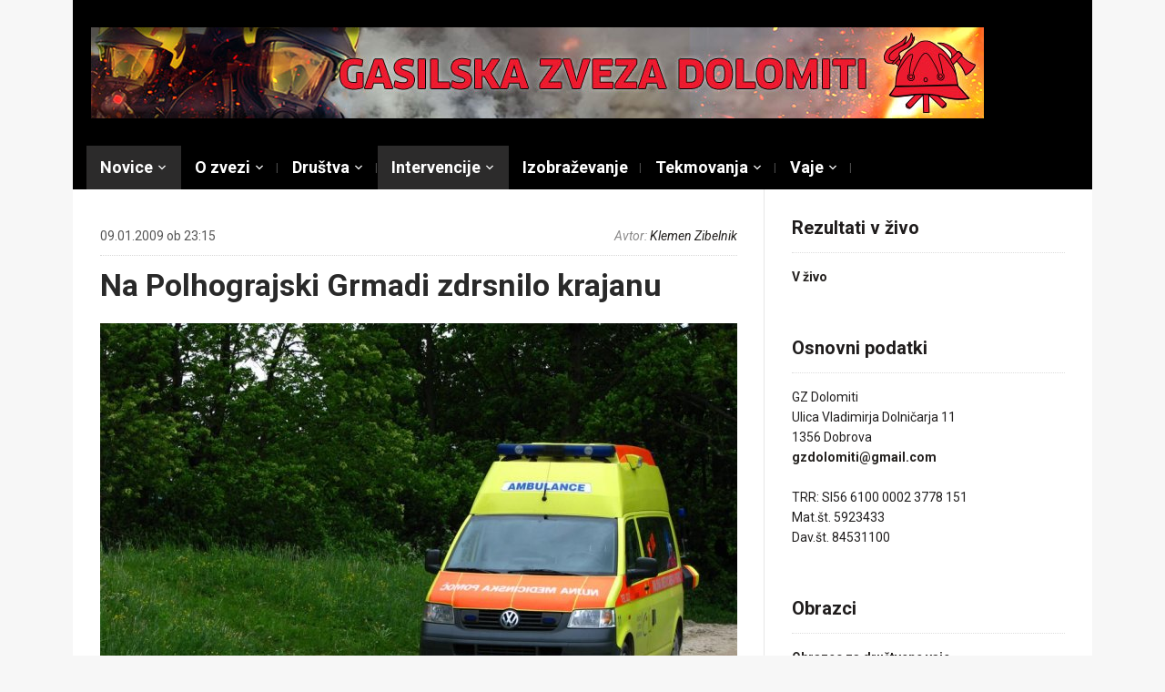

--- FILE ---
content_type: text/html; charset=UTF-8
request_url: http://www.gasilskazveza-dolomiti.si/na-polhograjski-grmadi-zdrsnilo-krajanu/
body_size: 114149
content:
<!DOCTYPE html>
<html lang="sl-SI">
<head>
    <meta charset="UTF-8">
    <meta name="viewport" content="width=device-width, initial-scale=1.0">
    <link rel="profile" href="http://gmpg.org/xfn/11">
    <link rel="pingback" href="http://www.gasilskazveza-dolomiti.si/Wordpress/xmlrpc.php">

    <title>Na Polhograjski Grmadi zdrsnilo krajanu &#8211; Gasilska zveza Dolomiti</title>
<meta name='robots' content='max-image-preview:large' />
<link rel='dns-prefetch' href='//fonts.googleapis.com' />
<link rel='dns-prefetch' href='//s.w.org' />
<link rel="alternate" type="application/rss+xml" title="Gasilska zveza Dolomiti &raquo; Vir" href="http://www.gasilskazveza-dolomiti.si/feed/" />
<link rel="alternate" type="application/rss+xml" title="Gasilska zveza Dolomiti &raquo; Vir komentarjev" href="http://www.gasilskazveza-dolomiti.si/comments/feed/" />
<link rel="alternate" type="application/rss+xml" title="Gasilska zveza Dolomiti &raquo; Na Polhograjski Grmadi zdrsnilo krajanu Vir komentarjev" href="http://www.gasilskazveza-dolomiti.si/na-polhograjski-grmadi-zdrsnilo-krajanu/feed/" />
<script type="text/javascript">
window._wpemojiSettings = {"baseUrl":"https:\/\/s.w.org\/images\/core\/emoji\/13.1.0\/72x72\/","ext":".png","svgUrl":"https:\/\/s.w.org\/images\/core\/emoji\/13.1.0\/svg\/","svgExt":".svg","source":{"concatemoji":"http:\/\/www.gasilskazveza-dolomiti.si\/Wordpress\/wp-includes\/js\/wp-emoji-release.min.js?ver=5.9.12"}};
/*! This file is auto-generated */
!function(e,a,t){var n,r,o,i=a.createElement("canvas"),p=i.getContext&&i.getContext("2d");function s(e,t){var a=String.fromCharCode;p.clearRect(0,0,i.width,i.height),p.fillText(a.apply(this,e),0,0);e=i.toDataURL();return p.clearRect(0,0,i.width,i.height),p.fillText(a.apply(this,t),0,0),e===i.toDataURL()}function c(e){var t=a.createElement("script");t.src=e,t.defer=t.type="text/javascript",a.getElementsByTagName("head")[0].appendChild(t)}for(o=Array("flag","emoji"),t.supports={everything:!0,everythingExceptFlag:!0},r=0;r<o.length;r++)t.supports[o[r]]=function(e){if(!p||!p.fillText)return!1;switch(p.textBaseline="top",p.font="600 32px Arial",e){case"flag":return s([127987,65039,8205,9895,65039],[127987,65039,8203,9895,65039])?!1:!s([55356,56826,55356,56819],[55356,56826,8203,55356,56819])&&!s([55356,57332,56128,56423,56128,56418,56128,56421,56128,56430,56128,56423,56128,56447],[55356,57332,8203,56128,56423,8203,56128,56418,8203,56128,56421,8203,56128,56430,8203,56128,56423,8203,56128,56447]);case"emoji":return!s([10084,65039,8205,55357,56613],[10084,65039,8203,55357,56613])}return!1}(o[r]),t.supports.everything=t.supports.everything&&t.supports[o[r]],"flag"!==o[r]&&(t.supports.everythingExceptFlag=t.supports.everythingExceptFlag&&t.supports[o[r]]);t.supports.everythingExceptFlag=t.supports.everythingExceptFlag&&!t.supports.flag,t.DOMReady=!1,t.readyCallback=function(){t.DOMReady=!0},t.supports.everything||(n=function(){t.readyCallback()},a.addEventListener?(a.addEventListener("DOMContentLoaded",n,!1),e.addEventListener("load",n,!1)):(e.attachEvent("onload",n),a.attachEvent("onreadystatechange",function(){"complete"===a.readyState&&t.readyCallback()})),(n=t.source||{}).concatemoji?c(n.concatemoji):n.wpemoji&&n.twemoji&&(c(n.twemoji),c(n.wpemoji)))}(window,document,window._wpemojiSettings);
</script>
<style type="text/css">
img.wp-smiley,
img.emoji {
	display: inline !important;
	border: none !important;
	box-shadow: none !important;
	height: 1em !important;
	width: 1em !important;
	margin: 0 0.07em !important;
	vertical-align: -0.1em !important;
	background: none !important;
	padding: 0 !important;
}
</style>
	<link rel='stylesheet' id='validate-engine-css-css'  href='http://www.gasilskazveza-dolomiti.si/Wordpress/wp-content/plugins/wysija-newsletters/css/validationEngine.jquery.css?ver=2.21' type='text/css' media='all' />
<link rel='stylesheet' id='wp-block-library-css'  href='http://www.gasilskazveza-dolomiti.si/Wordpress/wp-includes/css/dist/block-library/style.min.css?ver=5.9.12' type='text/css' media='all' />
<style id='global-styles-inline-css' type='text/css'>
body{--wp--preset--color--black: #000000;--wp--preset--color--cyan-bluish-gray: #abb8c3;--wp--preset--color--white: #ffffff;--wp--preset--color--pale-pink: #f78da7;--wp--preset--color--vivid-red: #cf2e2e;--wp--preset--color--luminous-vivid-orange: #ff6900;--wp--preset--color--luminous-vivid-amber: #fcb900;--wp--preset--color--light-green-cyan: #7bdcb5;--wp--preset--color--vivid-green-cyan: #00d084;--wp--preset--color--pale-cyan-blue: #8ed1fc;--wp--preset--color--vivid-cyan-blue: #0693e3;--wp--preset--color--vivid-purple: #9b51e0;--wp--preset--gradient--vivid-cyan-blue-to-vivid-purple: linear-gradient(135deg,rgba(6,147,227,1) 0%,rgb(155,81,224) 100%);--wp--preset--gradient--light-green-cyan-to-vivid-green-cyan: linear-gradient(135deg,rgb(122,220,180) 0%,rgb(0,208,130) 100%);--wp--preset--gradient--luminous-vivid-amber-to-luminous-vivid-orange: linear-gradient(135deg,rgba(252,185,0,1) 0%,rgba(255,105,0,1) 100%);--wp--preset--gradient--luminous-vivid-orange-to-vivid-red: linear-gradient(135deg,rgba(255,105,0,1) 0%,rgb(207,46,46) 100%);--wp--preset--gradient--very-light-gray-to-cyan-bluish-gray: linear-gradient(135deg,rgb(238,238,238) 0%,rgb(169,184,195) 100%);--wp--preset--gradient--cool-to-warm-spectrum: linear-gradient(135deg,rgb(74,234,220) 0%,rgb(151,120,209) 20%,rgb(207,42,186) 40%,rgb(238,44,130) 60%,rgb(251,105,98) 80%,rgb(254,248,76) 100%);--wp--preset--gradient--blush-light-purple: linear-gradient(135deg,rgb(255,206,236) 0%,rgb(152,150,240) 100%);--wp--preset--gradient--blush-bordeaux: linear-gradient(135deg,rgb(254,205,165) 0%,rgb(254,45,45) 50%,rgb(107,0,62) 100%);--wp--preset--gradient--luminous-dusk: linear-gradient(135deg,rgb(255,203,112) 0%,rgb(199,81,192) 50%,rgb(65,88,208) 100%);--wp--preset--gradient--pale-ocean: linear-gradient(135deg,rgb(255,245,203) 0%,rgb(182,227,212) 50%,rgb(51,167,181) 100%);--wp--preset--gradient--electric-grass: linear-gradient(135deg,rgb(202,248,128) 0%,rgb(113,206,126) 100%);--wp--preset--gradient--midnight: linear-gradient(135deg,rgb(2,3,129) 0%,rgb(40,116,252) 100%);--wp--preset--duotone--dark-grayscale: url('#wp-duotone-dark-grayscale');--wp--preset--duotone--grayscale: url('#wp-duotone-grayscale');--wp--preset--duotone--purple-yellow: url('#wp-duotone-purple-yellow');--wp--preset--duotone--blue-red: url('#wp-duotone-blue-red');--wp--preset--duotone--midnight: url('#wp-duotone-midnight');--wp--preset--duotone--magenta-yellow: url('#wp-duotone-magenta-yellow');--wp--preset--duotone--purple-green: url('#wp-duotone-purple-green');--wp--preset--duotone--blue-orange: url('#wp-duotone-blue-orange');--wp--preset--font-size--small: 13px;--wp--preset--font-size--medium: 20px;--wp--preset--font-size--large: 36px;--wp--preset--font-size--x-large: 42px;}.has-black-color{color: var(--wp--preset--color--black) !important;}.has-cyan-bluish-gray-color{color: var(--wp--preset--color--cyan-bluish-gray) !important;}.has-white-color{color: var(--wp--preset--color--white) !important;}.has-pale-pink-color{color: var(--wp--preset--color--pale-pink) !important;}.has-vivid-red-color{color: var(--wp--preset--color--vivid-red) !important;}.has-luminous-vivid-orange-color{color: var(--wp--preset--color--luminous-vivid-orange) !important;}.has-luminous-vivid-amber-color{color: var(--wp--preset--color--luminous-vivid-amber) !important;}.has-light-green-cyan-color{color: var(--wp--preset--color--light-green-cyan) !important;}.has-vivid-green-cyan-color{color: var(--wp--preset--color--vivid-green-cyan) !important;}.has-pale-cyan-blue-color{color: var(--wp--preset--color--pale-cyan-blue) !important;}.has-vivid-cyan-blue-color{color: var(--wp--preset--color--vivid-cyan-blue) !important;}.has-vivid-purple-color{color: var(--wp--preset--color--vivid-purple) !important;}.has-black-background-color{background-color: var(--wp--preset--color--black) !important;}.has-cyan-bluish-gray-background-color{background-color: var(--wp--preset--color--cyan-bluish-gray) !important;}.has-white-background-color{background-color: var(--wp--preset--color--white) !important;}.has-pale-pink-background-color{background-color: var(--wp--preset--color--pale-pink) !important;}.has-vivid-red-background-color{background-color: var(--wp--preset--color--vivid-red) !important;}.has-luminous-vivid-orange-background-color{background-color: var(--wp--preset--color--luminous-vivid-orange) !important;}.has-luminous-vivid-amber-background-color{background-color: var(--wp--preset--color--luminous-vivid-amber) !important;}.has-light-green-cyan-background-color{background-color: var(--wp--preset--color--light-green-cyan) !important;}.has-vivid-green-cyan-background-color{background-color: var(--wp--preset--color--vivid-green-cyan) !important;}.has-pale-cyan-blue-background-color{background-color: var(--wp--preset--color--pale-cyan-blue) !important;}.has-vivid-cyan-blue-background-color{background-color: var(--wp--preset--color--vivid-cyan-blue) !important;}.has-vivid-purple-background-color{background-color: var(--wp--preset--color--vivid-purple) !important;}.has-black-border-color{border-color: var(--wp--preset--color--black) !important;}.has-cyan-bluish-gray-border-color{border-color: var(--wp--preset--color--cyan-bluish-gray) !important;}.has-white-border-color{border-color: var(--wp--preset--color--white) !important;}.has-pale-pink-border-color{border-color: var(--wp--preset--color--pale-pink) !important;}.has-vivid-red-border-color{border-color: var(--wp--preset--color--vivid-red) !important;}.has-luminous-vivid-orange-border-color{border-color: var(--wp--preset--color--luminous-vivid-orange) !important;}.has-luminous-vivid-amber-border-color{border-color: var(--wp--preset--color--luminous-vivid-amber) !important;}.has-light-green-cyan-border-color{border-color: var(--wp--preset--color--light-green-cyan) !important;}.has-vivid-green-cyan-border-color{border-color: var(--wp--preset--color--vivid-green-cyan) !important;}.has-pale-cyan-blue-border-color{border-color: var(--wp--preset--color--pale-cyan-blue) !important;}.has-vivid-cyan-blue-border-color{border-color: var(--wp--preset--color--vivid-cyan-blue) !important;}.has-vivid-purple-border-color{border-color: var(--wp--preset--color--vivid-purple) !important;}.has-vivid-cyan-blue-to-vivid-purple-gradient-background{background: var(--wp--preset--gradient--vivid-cyan-blue-to-vivid-purple) !important;}.has-light-green-cyan-to-vivid-green-cyan-gradient-background{background: var(--wp--preset--gradient--light-green-cyan-to-vivid-green-cyan) !important;}.has-luminous-vivid-amber-to-luminous-vivid-orange-gradient-background{background: var(--wp--preset--gradient--luminous-vivid-amber-to-luminous-vivid-orange) !important;}.has-luminous-vivid-orange-to-vivid-red-gradient-background{background: var(--wp--preset--gradient--luminous-vivid-orange-to-vivid-red) !important;}.has-very-light-gray-to-cyan-bluish-gray-gradient-background{background: var(--wp--preset--gradient--very-light-gray-to-cyan-bluish-gray) !important;}.has-cool-to-warm-spectrum-gradient-background{background: var(--wp--preset--gradient--cool-to-warm-spectrum) !important;}.has-blush-light-purple-gradient-background{background: var(--wp--preset--gradient--blush-light-purple) !important;}.has-blush-bordeaux-gradient-background{background: var(--wp--preset--gradient--blush-bordeaux) !important;}.has-luminous-dusk-gradient-background{background: var(--wp--preset--gradient--luminous-dusk) !important;}.has-pale-ocean-gradient-background{background: var(--wp--preset--gradient--pale-ocean) !important;}.has-electric-grass-gradient-background{background: var(--wp--preset--gradient--electric-grass) !important;}.has-midnight-gradient-background{background: var(--wp--preset--gradient--midnight) !important;}.has-small-font-size{font-size: var(--wp--preset--font-size--small) !important;}.has-medium-font-size{font-size: var(--wp--preset--font-size--medium) !important;}.has-large-font-size{font-size: var(--wp--preset--font-size--large) !important;}.has-x-large-font-size{font-size: var(--wp--preset--font-size--x-large) !important;}
</style>
<link rel='stylesheet' id='bwg_fonts-css'  href='http://www.gasilskazveza-dolomiti.si/Wordpress/wp-content/plugins/photo-gallery/css/bwg-fonts/fonts.css?ver=0.0.1' type='text/css' media='all' />
<link rel='stylesheet' id='sumoselect-css'  href='http://www.gasilskazveza-dolomiti.si/Wordpress/wp-content/plugins/photo-gallery/css/sumoselect.min.css?ver=3.3.24' type='text/css' media='all' />
<link rel='stylesheet' id='mCustomScrollbar-css'  href='http://www.gasilskazveza-dolomiti.si/Wordpress/wp-content/plugins/photo-gallery/css/jquery.mCustomScrollbar.min.css?ver=3.1.5' type='text/css' media='all' />
<link rel='stylesheet' id='bwg_frontend-css'  href='http://www.gasilskazveza-dolomiti.si/Wordpress/wp-content/plugins/photo-gallery/css/styles.min.css?ver=1.6.0' type='text/css' media='all' />
<link rel='stylesheet' id='cookie_consent-css'  href='http://www.gasilskazveza-dolomiti.si/Wordpress/wp-content/plugins/piskotki/css/style.css?ver=5.9.12' type='text/css' media='all' />
<link rel='stylesheet' id='wpz-shortcodes-css'  href='http://www.gasilskazveza-dolomiti.si/Wordpress/wp-content/themes/magazinum/functions/wpzoom/assets/css/shortcodes.css?ver=5.9.12' type='text/css' media='all' />
<link rel='stylesheet' id='zoom-font-awesome-css'  href='http://www.gasilskazveza-dolomiti.si/Wordpress/wp-content/themes/magazinum/functions/wpzoom/assets/css/font-awesome.min.css?ver=5.9.12' type='text/css' media='all' />
<link rel='stylesheet' id='magazinum-style-css'  href='http://www.gasilskazveza-dolomiti.si/Wordpress/wp-content/themes/magazinum/style.css?ver=4.0.4' type='text/css' media='all' />
<link rel='stylesheet' id='media-queries-css'  href='http://www.gasilskazveza-dolomiti.si/Wordpress/wp-content/themes/magazinum/css/media-queries.css?ver=4.0.4' type='text/css' media='all' />
<link rel='stylesheet' id='dashicons-css'  href='http://www.gasilskazveza-dolomiti.si/Wordpress/wp-includes/css/dashicons.min.css?ver=5.9.12' type='text/css' media='all' />
<link rel='stylesheet' id='magazinum-google-font-default-css'  href='//fonts.googleapis.com/css?family=Roboto%3A400%2C400italic%2C700%2C700italic&#038;subset=latin%2Clatin-ext%2Cvietnamese%2Ccyrillic-ext%2Cgreek-ext&#038;ver=5.9.12' type='text/css' media='all' />
<link rel='stylesheet' id='tablepress-default-css'  href='http://www.gasilskazveza-dolomiti.si/Wordpress/wp-content/plugins/tablepress/css/default.min.css?ver=1.14' type='text/css' media='all' />
<link rel='stylesheet' id='wzslider-css'  href='http://www.gasilskazveza-dolomiti.si/Wordpress/wp-content/themes/magazinum/functions/wpzoom/assets/css/wzslider.css?ver=5.9.12' type='text/css' media='all' />
<link rel='stylesheet' id='wpzoom-theme-css'  href='http://www.gasilskazveza-dolomiti.si/Wordpress/wp-content/themes/magazinum/styles/default.css?ver=5.9.12' type='text/css' media='all' />
<link rel='stylesheet' id='wpzoom-custom-css'  href='http://www.gasilskazveza-dolomiti.si/Wordpress/wp-content/themes/magazinum/custom.css?ver=5.9.12' type='text/css' media='all' />
<script type='text/javascript' src='http://www.gasilskazveza-dolomiti.si/Wordpress/wp-content/plugins/jquery-updater/js/jquery-3.6.0.min.js?ver=3.6.0' id='jquery-core-js'></script>
<script type='text/javascript' src='http://www.gasilskazveza-dolomiti.si/Wordpress/wp-content/plugins/jquery-updater/js/jquery-migrate-3.3.2.min.js?ver=3.3.2' id='jquery-migrate-js'></script>
<script type='text/javascript' src='http://www.gasilskazveza-dolomiti.si/Wordpress/wp-content/plugins/photo-gallery/js/jquery.sumoselect.min.js?ver=3.3.24' id='sumoselect-js'></script>
<script type='text/javascript' src='http://www.gasilskazveza-dolomiti.si/Wordpress/wp-content/plugins/photo-gallery/js/jquery.mobile.min.js?ver=1.4.5' id='jquery-mobile-js'></script>
<script type='text/javascript' src='http://www.gasilskazveza-dolomiti.si/Wordpress/wp-content/plugins/photo-gallery/js/jquery.mCustomScrollbar.concat.min.js?ver=3.1.5' id='mCustomScrollbar-js'></script>
<script type='text/javascript' src='http://www.gasilskazveza-dolomiti.si/Wordpress/wp-content/plugins/photo-gallery/js/jquery.fullscreen.min.js?ver=0.6.0' id='jquery-fullscreen-js'></script>
<script type='text/javascript' id='bwg_frontend-js-extra'>
/* <![CDATA[ */
var bwg_objectsL10n = {"bwg_field_required":"field is required.","bwg_mail_validation":"This is not a valid email address.","bwg_search_result":"There are no images matching your search.","bwg_select_tag":"Select Tag","bwg_order_by":"Order By","bwg_search":"Search","bwg_show_ecommerce":"Show Ecommerce","bwg_hide_ecommerce":"Hide Ecommerce","bwg_show_comments":"Show Comments","bwg_hide_comments":"Hide Comments","bwg_restore":"Restore","bwg_maximize":"Maximize","bwg_fullscreen":"Fullscreen","bwg_exit_fullscreen":"Exit Fullscreen","bwg_search_tag":"SEARCH...","bwg_tag_no_match":"No tags found","bwg_all_tags_selected":"All tags selected","bwg_tags_selected":"tags selected","play":"Play","pause":"Pause","is_pro":"","bwg_play":"Play","bwg_pause":"Pause","bwg_hide_info":"Hide info","bwg_show_info":"Show info","bwg_hide_rating":"Hide rating","bwg_show_rating":"Show rating","ok":"Ok","cancel":"Cancel","select_all":"Select all","lazy_load":"0","lazy_loader":"http:\/\/www.gasilskazveza-dolomiti.si\/Wordpress\/wp-content\/plugins\/photo-gallery\/images\/ajax_loader.png","front_ajax":"0","bwg_tag_see_all":"see all tags","bwg_tag_see_less":"see less tags"};
/* ]]> */
</script>
<script type='text/javascript' src='http://www.gasilskazveza-dolomiti.si/Wordpress/wp-content/plugins/photo-gallery/js/scripts.min.js?ver=1.6.0' id='bwg_frontend-js'></script>
<script type='text/javascript' src='http://www.gasilskazveza-dolomiti.si/Wordpress/wp-content/plugins/piskotki/js/test.js?ver=5.9.12' id='cookie_consent-js'></script>
<script type='text/javascript' src='http://www.gasilskazveza-dolomiti.si/Wordpress/wp-content/themes/magazinum/js/init.js?ver=5.9.12' id='wpzoom-init-js'></script>
<link rel="https://api.w.org/" href="http://www.gasilskazveza-dolomiti.si/wp-json/" /><link rel="alternate" type="application/json" href="http://www.gasilskazveza-dolomiti.si/wp-json/wp/v2/posts/349" /><link rel="EditURI" type="application/rsd+xml" title="RSD" href="http://www.gasilskazveza-dolomiti.si/Wordpress/xmlrpc.php?rsd" />
<link rel="wlwmanifest" type="application/wlwmanifest+xml" href="http://www.gasilskazveza-dolomiti.si/Wordpress/wp-includes/wlwmanifest.xml" /> 
<meta name="generator" content="WordPress 5.9.12" />
<link rel="canonical" href="http://www.gasilskazveza-dolomiti.si/na-polhograjski-grmadi-zdrsnilo-krajanu/" />
<link rel='shortlink' href='http://www.gasilskazveza-dolomiti.si/?p=349' />
<link rel="alternate" type="application/json+oembed" href="http://www.gasilskazveza-dolomiti.si/wp-json/oembed/1.0/embed?url=http%3A%2F%2Fwww.gasilskazveza-dolomiti.si%2Fna-polhograjski-grmadi-zdrsnilo-krajanu%2F" />
<link rel="alternate" type="text/xml+oembed" href="http://www.gasilskazveza-dolomiti.si/wp-json/oembed/1.0/embed?url=http%3A%2F%2Fwww.gasilskazveza-dolomiti.si%2Fna-polhograjski-grmadi-zdrsnilo-krajanu%2F&#038;format=xml" />
<!-- Tracking code easily added by Piskotki.Net -->
<script type="text/plain" class="cc-onconsent-analytics">
var _gaq = _gaq || [];
_gaq.push(['_setAccount', 'UA-3481958-4']);
_gaq.push(['_trackPageview']);
(function() {
var ga = document.createElement('script'); ga.type = 'text/javascript'; ga.async = true;
ga.src = ('https:' == document.location.protocol ? 'https://ssl' : 'http://www') + '.google-analytics.com/ga.js';
var s = document.getElementsByTagName('script')[0]; s.parentNode.insertBefore(ga, s);
})();
</script>
<script type="text/javascript">
      // <![CDATA[
      cc.initialise({
        cookies: {
              necessary: {
                title: 'Obvezni piškotki',
                description: 'Posamezni piškotki so nujni za delovanje naše spletne strani in jih ni moč onemogočiti.',
                link: ''
              },
            
              analytics: {
                title: 'Statistika',
                description: 'Dovoljujem anonimno spremljanje statistike obiska.',
                link: ''
              },
            },
        settings: {style: "dark",bannerPosition: "bottom",tagPosition: "bottom-right",consenttype: "implicit",}
      });
      // ]]>
      

      </script><!-- WPZOOM Theme / Framework -->
<meta name="generator" content="Magazinum 4.0.4" />
<meta name="generator" content="WPZOOM Framework 1.7.0" />
<style type="text/css"></style>
<script type="text/javascript">document.write('<style type="text/css">.tabber{display:none;}</style>');</script>
    </head>


<body class="post-template-default single single-post postid-349 single-format-standard">

<div class="page-wrap">

	<div class="inner-wrap">

		<div id="header">

			<nav class="top-navbar" role="navigation">

                <div class="header_social">
                    
                </div>

	            <div class="navbar-header">
	                
	            </div>


	            <div id="navbar-top">

	                

	            </div><!-- #navbar-top -->

	        </nav><!-- .top-navbar -->


			<div id="logo">
				
					<a href="http://www.gasilskazveza-dolomiti.si" title="Uradna spletna stran Gasilske zveze Dolomiti">
													<img src="http://www.gasilskazveza-dolomiti.si/x_imagez/zveza-banner-bozic.jpg" alt="Gasilska zveza Dolomiti" />
											</a>

					        </div>


			


			
			<div class="clear"></div>

			<nav class="main-navbar" role="navigation">

	            <div class="navbar-header">
	                
	                    <a class="navbar-toggle" href="#menu-main-slide">
	                        <span class="icon-bar"></span>
	                        <span class="icon-bar"></span>
	                        <span class="icon-bar"></span>
	                    </a>

                        <div id="menu-main-slide" class="menu-zgoraj-container"><ul id="menu-zgoraj" class="menu"><li id="menu-item-1101" class="menu-item menu-item-type-taxonomy menu-item-object-category current-post-ancestor current-menu-parent current-post-parent menu-item-has-children menu-item-1101"><a href="http://www.gasilskazveza-dolomiti.si/category/novice/">Novice</a>
<ul class="sub-menu">
	<li id="menu-item-3776" class="menu-item menu-item-type-taxonomy menu-item-object-category menu-item-has-children menu-item-3776"><a href="http://www.gasilskazveza-dolomiti.si/category/novice/2018-2023/">2018-2023</a>
	<ul class="sub-menu">
		<li id="menu-item-3790" class="menu-item menu-item-type-taxonomy menu-item-object-category menu-item-3790"><a href="http://www.gasilskazveza-dolomiti.si/category/novice/2018-2023/2019/">2019</a></li>
		<li id="menu-item-3789" class="menu-item menu-item-type-taxonomy menu-item-object-category menu-item-3789"><a href="http://www.gasilskazveza-dolomiti.si/category/novice/2018-2023/2018-2018-2023/">2018</a></li>
	</ul>
</li>
	<li id="menu-item-3754" class="menu-item menu-item-type-taxonomy menu-item-object-category menu-item-has-children menu-item-3754"><a href="http://www.gasilskazveza-dolomiti.si/category/novice/2013-2017/">2013-2018</a>
	<ul class="sub-menu">
		<li id="menu-item-3784" class="menu-item menu-item-type-taxonomy menu-item-object-category menu-item-3784"><a href="http://www.gasilskazveza-dolomiti.si/category/novice/2013-2017/2017/">2017</a></li>
		<li id="menu-item-3783" class="menu-item menu-item-type-taxonomy menu-item-object-category menu-item-3783"><a href="http://www.gasilskazveza-dolomiti.si/category/novice/2013-2017/2016/">2016</a></li>
		<li id="menu-item-2705" class="menu-item menu-item-type-taxonomy menu-item-object-category menu-item-2705"><a href="http://www.gasilskazveza-dolomiti.si/category/novice/2013-2017/2015/">2015</a></li>
		<li id="menu-item-2420" class="menu-item menu-item-type-taxonomy menu-item-object-category menu-item-2420"><a href="http://www.gasilskazveza-dolomiti.si/category/novice/2013-2017/2014/">2014</a></li>
		<li id="menu-item-1334" class="menu-item menu-item-type-taxonomy menu-item-object-category menu-item-1334"><a href="http://www.gasilskazveza-dolomiti.si/category/novice/2013-2017/2013/">2013</a></li>
	</ul>
</li>
	<li id="menu-item-1106" class="menu-item menu-item-type-taxonomy menu-item-object-category current-post-ancestor current-menu-parent current-post-parent menu-item-has-children menu-item-1106"><a href="http://www.gasilskazveza-dolomiti.si/category/novice/2008-2013-novice/">2008-2013</a>
	<ul class="sub-menu">
		<li id="menu-item-1114" class="menu-item menu-item-type-taxonomy menu-item-object-category menu-item-1114"><a href="http://www.gasilskazveza-dolomiti.si/category/novice/2008-2013-novice/2012/">2012</a></li>
		<li id="menu-item-1113" class="menu-item menu-item-type-taxonomy menu-item-object-category menu-item-1113"><a href="http://www.gasilskazveza-dolomiti.si/category/novice/2008-2013-novice/2011/">2011</a></li>
		<li id="menu-item-1111" class="menu-item menu-item-type-taxonomy menu-item-object-category menu-item-1111"><a href="http://www.gasilskazveza-dolomiti.si/category/novice/2008-2013-novice/2010/">2010</a></li>
		<li id="menu-item-1110" class="menu-item menu-item-type-taxonomy menu-item-object-category current-post-ancestor current-menu-parent current-post-parent menu-item-1110"><a href="http://www.gasilskazveza-dolomiti.si/category/novice/2008-2013-novice/2009-2012-2008/">2009</a></li>
		<li id="menu-item-1109" class="menu-item menu-item-type-taxonomy menu-item-object-category menu-item-1109"><a href="http://www.gasilskazveza-dolomiti.si/category/novice/2008-2013-novice/2008/">2008</a></li>
	</ul>
</li>
	<li id="menu-item-1102" class="menu-item menu-item-type-taxonomy menu-item-object-category menu-item-has-children menu-item-1102"><a href="http://www.gasilskazveza-dolomiti.si/category/novice/2003-2008-novice/">2003-2008</a>
	<ul class="sub-menu">
		<li id="menu-item-1108" class="menu-item menu-item-type-taxonomy menu-item-object-category menu-item-1108"><a href="http://www.gasilskazveza-dolomiti.si/category/novice/2003-2008-novice/2007/">2007</a></li>
		<li id="menu-item-1107" class="menu-item menu-item-type-taxonomy menu-item-object-category menu-item-1107"><a href="http://www.gasilskazveza-dolomiti.si/category/novice/2003-2008-novice/2006/">2006</a></li>
		<li id="menu-item-1105" class="menu-item menu-item-type-taxonomy menu-item-object-category menu-item-1105"><a href="http://www.gasilskazveza-dolomiti.si/category/novice/2003-2008-novice/2005/">2005</a></li>
		<li id="menu-item-1104" class="menu-item menu-item-type-taxonomy menu-item-object-category menu-item-1104"><a href="http://www.gasilskazveza-dolomiti.si/category/novice/2003-2008-novice/2004/">2004</a></li>
		<li id="menu-item-1103" class="menu-item menu-item-type-taxonomy menu-item-object-category menu-item-1103"><a href="http://www.gasilskazveza-dolomiti.si/category/novice/2003-2008-novice/2003/">2003</a></li>
	</ul>
</li>
</ul>
</li>
<li id="menu-item-1153" class="menu-item menu-item-type-custom menu-item-object-custom menu-item-home menu-item-has-children menu-item-1153"><a href="http://www.gasilskazveza-dolomiti.si">O zvezi</a>
<ul class="sub-menu">
	<li id="menu-item-1161" class="menu-item menu-item-type-custom menu-item-object-custom menu-item-has-children menu-item-1161"><a>Organi</a>
	<ul class="sub-menu">
		<li id="menu-item-4324" class="menu-item menu-item-type-post_type menu-item-object-page menu-item-4324"><a href="http://www.gasilskazveza-dolomiti.si/organi-zveze-2023-2028/">2023 – 2028</a></li>
		<li id="menu-item-3753" class="menu-item menu-item-type-post_type menu-item-object-page menu-item-3753"><a href="http://www.gasilskazveza-dolomiti.si/organi-zveze-2018-2023/">2018 – 2023</a></li>
		<li id="menu-item-1989" class="menu-item menu-item-type-post_type menu-item-object-page menu-item-1989"><a href="http://www.gasilskazveza-dolomiti.si/organi-zveze-2013-2018/">2013 &#8211; 2018</a></li>
		<li id="menu-item-1363" class="menu-item menu-item-type-post_type menu-item-object-page menu-item-1363"><a href="http://www.gasilskazveza-dolomiti.si/organi-zveze-2008-2013/">2008 &#8211; 2013</a></li>
		<li id="menu-item-1164" class="menu-item menu-item-type-post_type menu-item-object-page menu-item-1164"><a href="http://www.gasilskazveza-dolomiti.si/organi-zveze2003-2008/">2003 &#8211; 2008</a></li>
	</ul>
</li>
	<li id="menu-item-1398" class="menu-item menu-item-type-custom menu-item-object-custom menu-item-has-children menu-item-1398"><a>Dokumenti</a>
	<ul class="sub-menu">
		<li id="menu-item-1392" class="menu-item menu-item-type-post_type menu-item-object-page menu-item-1392"><a href="http://www.gasilskazveza-dolomiti.si/obrazci/">Obrazci</a></li>
		<li id="menu-item-1397" class="menu-item menu-item-type-post_type menu-item-object-page menu-item-1397"><a href="http://www.gasilskazveza-dolomiti.si/pravilniki/">Pravilniki</a></li>
		<li id="menu-item-1386" class="menu-item menu-item-type-post_type menu-item-object-page menu-item-1386"><a href="http://www.gasilskazveza-dolomiti.si/statut/">Statut</a></li>
	</ul>
</li>
	<li id="menu-item-1433" class="menu-item menu-item-type-custom menu-item-object-custom menu-item-has-children menu-item-1433"><a>Zapisniki</a>
	<ul class="sub-menu">
		<li id="menu-item-1434" class="menu-item menu-item-type-custom menu-item-object-custom menu-item-has-children menu-item-1434"><a>Upravni odbor</a>
		<ul class="sub-menu">
			<li id="menu-item-3765" class="menu-item menu-item-type-post_type menu-item-object-page menu-item-3765"><a href="http://www.gasilskazveza-dolomiti.si/zapisniki/zapisniki-upravni-odbor-2018-2023/">2018–2023</a></li>
			<li id="menu-item-2081" class="menu-item menu-item-type-post_type menu-item-object-page menu-item-2081"><a href="http://www.gasilskazveza-dolomiti.si/zapisniki/zapisniki-upravni-odbor-2013-2018/">2013-2018</a></li>
			<li id="menu-item-1414" class="menu-item menu-item-type-post_type menu-item-object-page menu-item-1414"><a href="http://www.gasilskazveza-dolomiti.si/zapisniki/zapisniki-upravni-odbor-2008-2013/">2008-2013</a></li>
			<li id="menu-item-1404" class="menu-item menu-item-type-post_type menu-item-object-page menu-item-1404"><a href="http://www.gasilskazveza-dolomiti.si/zapisniki/zapisniki-predsedstvo-2003-2008/">2003-2008</a></li>
		</ul>
</li>
		<li id="menu-item-1435" class="menu-item menu-item-type-custom menu-item-object-custom menu-item-has-children menu-item-1435"><a>Poveljstvo</a>
		<ul class="sub-menu">
			<li id="menu-item-2082" class="menu-item menu-item-type-post_type menu-item-object-page menu-item-2082"><a href="http://www.gasilskazveza-dolomiti.si/zapisniki/zapisniki-poveljstvo-2013-2018/">2013-2018</a></li>
			<li id="menu-item-1424" class="menu-item menu-item-type-post_type menu-item-object-page menu-item-1424"><a href="http://www.gasilskazveza-dolomiti.si/zapisniki/zapisniki-stab-operative-2008-2013/">2008-2013</a></li>
			<li id="menu-item-1419" class="menu-item menu-item-type-post_type menu-item-object-page menu-item-1419"><a href="http://www.gasilskazveza-dolomiti.si/zapisniki/zapisniki-poveljstvo-2003-2008/">2003-2008</a></li>
		</ul>
</li>
		<li id="menu-item-1436" class="menu-item menu-item-type-custom menu-item-object-custom menu-item-has-children menu-item-1436"><a>Komisija za mladino</a>
		<ul class="sub-menu">
			<li id="menu-item-2083" class="menu-item menu-item-type-post_type menu-item-object-page menu-item-2083"><a href="http://www.gasilskazveza-dolomiti.si/zapisniki/zapisniki-komisija-za-mladino-2013-2018/">2013-2018</a></li>
			<li id="menu-item-1427" class="menu-item menu-item-type-post_type menu-item-object-page menu-item-1427"><a href="http://www.gasilskazveza-dolomiti.si/zapisniki/zapisniki-komisija-za-mladino-2008-2013/">2008-2013</a></li>
		</ul>
</li>
		<li id="menu-item-1437" class="menu-item menu-item-type-custom menu-item-object-custom menu-item-has-children menu-item-1437"><a>Občni zbor</a>
		<ul class="sub-menu">
			<li id="menu-item-1432" class="menu-item menu-item-type-post_type menu-item-object-page menu-item-1432"><a href="http://www.gasilskazveza-dolomiti.si/zapisniki/zapisniki-obcni-zbor-2003-2008/">2003-2008</a></li>
		</ul>
</li>
	</ul>
</li>
	<li id="menu-item-1152" class="menu-item menu-item-type-custom menu-item-object-custom menu-item-home menu-item-has-children menu-item-1152"><a href="http://www.gasilskazveza-dolomiti.si">Komisije</a>
	<ul class="sub-menu">
		<li id="menu-item-1097" class="menu-item menu-item-type-taxonomy menu-item-object-category menu-item-1097"><a href="http://www.gasilskazveza-dolomiti.si/category/komisija-za-clanice/">Komisija za članice</a></li>
		<li id="menu-item-1098" class="menu-item menu-item-type-taxonomy menu-item-object-category menu-item-1098"><a href="http://www.gasilskazveza-dolomiti.si/category/komisija-za-odlikovanje-zgodoivno-veterane/">Komisija za odlikovanje, zgodovino in veterane</a></li>
		<li id="menu-item-1099" class="menu-item menu-item-type-taxonomy menu-item-object-category menu-item-1099"><a href="http://www.gasilskazveza-dolomiti.si/category/mladina/">Mladina</a></li>
	</ul>
</li>
	<li id="menu-item-1092" class="menu-item menu-item-type-taxonomy menu-item-object-category menu-item-1092"><a href="http://www.gasilskazveza-dolomiti.si/category/druzabni-dogodki/">Družabni dogodki</a></li>
</ul>
</li>
<li id="menu-item-1444" class="menu-item menu-item-type-post_type menu-item-object-page menu-item-has-children menu-item-1444"><a href="http://www.gasilskazveza-dolomiti.si/drustva/">Društva</a>
<ul class="sub-menu">
	<li id="menu-item-1520" class="menu-item menu-item-type-post_type menu-item-object-page menu-item-1520"><a href="http://www.gasilskazveza-dolomiti.si/drustva/pgd-brezje/">PGD Brezje</a></li>
	<li id="menu-item-1544" class="menu-item menu-item-type-post_type menu-item-object-page menu-item-1544"><a href="http://www.gasilskazveza-dolomiti.si/drustva/pgd-butajnova-planina/">PGD Butajnova – Planina</a></li>
	<li id="menu-item-1543" class="menu-item menu-item-type-post_type menu-item-object-page menu-item-1543"><a href="http://www.gasilskazveza-dolomiti.si/drustva/pgd-crni-vrh/">PGD Črni vrh</a></li>
	<li id="menu-item-1542" class="menu-item menu-item-type-post_type menu-item-object-page menu-item-1542"><a href="http://www.gasilskazveza-dolomiti.si/drustva/pgd-dobrova/">PGD Dobrova</a></li>
	<li id="menu-item-1445" class="menu-item menu-item-type-post_type menu-item-object-page menu-item-1445"><a href="http://www.gasilskazveza-dolomiti.si/drustva/pgd-dvor/">PGD Dvor</a></li>
	<li id="menu-item-1541" class="menu-item menu-item-type-post_type menu-item-object-page menu-item-1541"><a href="http://www.gasilskazveza-dolomiti.si/drustva/pgd-hrusevo/">PGD Hruševo</a></li>
	<li id="menu-item-1540" class="menu-item menu-item-type-post_type menu-item-object-page menu-item-1540"><a href="http://www.gasilskazveza-dolomiti.si/drustva/pgd-podsmreka/">PGD Podsmreka</a></li>
	<li id="menu-item-1539" class="menu-item menu-item-type-post_type menu-item-object-page menu-item-1539"><a href="http://www.gasilskazveza-dolomiti.si/drustva/pgd-polhov-gradec/">PGD Polhov Gradec</a></li>
	<li id="menu-item-1538" class="menu-item menu-item-type-post_type menu-item-object-page menu-item-1538"><a href="http://www.gasilskazveza-dolomiti.si/drustva/pgd-sentjost/">PGD Šentjošt</a></li>
	<li id="menu-item-1537" class="menu-item menu-item-type-post_type menu-item-object-page menu-item-1537"><a href="http://www.gasilskazveza-dolomiti.si/drustva/pgd-zalog/">PGD Zalog</a></li>
</ul>
</li>
<li id="menu-item-1093" class="menu-item menu-item-type-taxonomy menu-item-object-category current-post-ancestor current-menu-parent current-post-parent menu-item-has-children menu-item-1093"><a href="http://www.gasilskazveza-dolomiti.si/category/intervencije/">Intervencije</a>
<ul class="sub-menu">
	<li id="menu-item-1149" class="menu-item menu-item-type-taxonomy menu-item-object-category menu-item-1149"><a href="http://www.gasilskazveza-dolomiti.si/category/intervencije/pozari/">Požari</a></li>
	<li id="menu-item-1148" class="menu-item menu-item-type-taxonomy menu-item-object-category menu-item-1148"><a href="http://www.gasilskazveza-dolomiti.si/category/intervencije/poplave/">Poplave</a></li>
	<li id="menu-item-1150" class="menu-item menu-item-type-taxonomy menu-item-object-category menu-item-1150"><a href="http://www.gasilskazveza-dolomiti.si/category/intervencije/prometna-nesreca/">Prometna nesreča</a></li>
	<li id="menu-item-1094" class="menu-item menu-item-type-taxonomy menu-item-object-category menu-item-1094"><a href="http://www.gasilskazveza-dolomiti.si/category/intervencije/neurje/">Neurje</a></li>
	<li id="menu-item-1095" class="menu-item menu-item-type-taxonomy menu-item-object-category current-post-ancestor current-menu-parent current-post-parent menu-item-1095"><a href="http://www.gasilskazveza-dolomiti.si/category/intervencije/ostalo/">Ostalo</a></li>
</ul>
</li>
<li id="menu-item-1096" class="menu-item menu-item-type-taxonomy menu-item-object-category menu-item-1096"><a href="http://www.gasilskazveza-dolomiti.si/category/izobrazevanje/">Izobraževanje</a></li>
<li id="menu-item-1134" class="menu-item menu-item-type-taxonomy menu-item-object-category menu-item-has-children menu-item-1134"><a href="http://www.gasilskazveza-dolomiti.si/category/tekmovanja/">Tekmovanja</a>
<ul class="sub-menu">
	<li id="menu-item-1822" class="menu-item menu-item-type-taxonomy menu-item-object-category menu-item-has-children menu-item-1822"><a href="http://www.gasilskazveza-dolomiti.si/category/tekmovanja/gasilsko-sportne-discipline/">Gasilsko-športne discipline</a>
	<ul class="sub-menu">
		<li id="menu-item-3779" class="menu-item menu-item-type-taxonomy menu-item-object-category menu-item-has-children menu-item-3779"><a href="http://www.gasilskazveza-dolomiti.si/category/tekmovanja/gasilsko-sportne-discipline/2019-2023/">2019-2023</a>
		<ul class="sub-menu">
			<li id="menu-item-3796" class="menu-item menu-item-type-taxonomy menu-item-object-category menu-item-3796"><a href="http://www.gasilskazveza-dolomiti.si/category/tekmovanja/gasilsko-sportne-discipline/2019-2023/2019-2019-2023/">2019</a></li>
			<li id="menu-item-3769" class="menu-item menu-item-type-taxonomy menu-item-object-category menu-item-3769"><a href="http://www.gasilskazveza-dolomiti.si/category/tekmovanja/gasilsko-sportne-discipline/2013-2018-gasilsko-sportne-discipline/2018-2013-2018-gasilsko-sportne-discipline/">2018</a></li>
		</ul>
</li>
		<li id="menu-item-2416" class="menu-item menu-item-type-taxonomy menu-item-object-category menu-item-has-children menu-item-2416"><a href="http://www.gasilskazveza-dolomiti.si/category/tekmovanja/gasilsko-sportne-discipline/2013-2018-gasilsko-sportne-discipline/">2013-2018</a>
		<ul class="sub-menu">
			<li id="menu-item-3768" class="menu-item menu-item-type-taxonomy menu-item-object-category menu-item-3768"><a href="http://www.gasilskazveza-dolomiti.si/category/tekmovanja/gasilsko-sportne-discipline/2013-2018-gasilsko-sportne-discipline/2017-2013-2018-gasilsko-sportne-discipline/">2017</a></li>
			<li id="menu-item-3767" class="menu-item menu-item-type-taxonomy menu-item-object-category menu-item-3767"><a href="http://www.gasilskazveza-dolomiti.si/category/tekmovanja/gasilsko-sportne-discipline/2013-2018-gasilsko-sportne-discipline/2016-2013-2018-gasilsko-sportne-discipline/">2016</a></li>
			<li id="menu-item-2707" class="menu-item menu-item-type-taxonomy menu-item-object-category menu-item-2707"><a href="http://www.gasilskazveza-dolomiti.si/category/tekmovanja/gasilsko-sportne-discipline/2013-2018-gasilsko-sportne-discipline/2015-2013-2018-gasilsko-sportne-discipline/">2015</a></li>
			<li id="menu-item-2422" class="menu-item menu-item-type-taxonomy menu-item-object-category menu-item-2422"><a href="http://www.gasilskazveza-dolomiti.si/category/tekmovanja/gasilsko-sportne-discipline/2013-2018-gasilsko-sportne-discipline/2014-2013-2018-gasilsko-sportne-discipline/">2014</a></li>
			<li id="menu-item-2417" class="menu-item menu-item-type-taxonomy menu-item-object-category menu-item-2417"><a href="http://www.gasilskazveza-dolomiti.si/category/tekmovanja/gasilsko-sportne-discipline/2013-2018-gasilsko-sportne-discipline/2013-2013-2017-gasilsko-sportne-discipline/">2013</a></li>
		</ul>
</li>
		<li id="menu-item-1819" class="menu-item menu-item-type-taxonomy menu-item-object-category menu-item-has-children menu-item-1819"><a href="http://www.gasilskazveza-dolomiti.si/category/tekmovanja/gasilsko-sportne-discipline/2008-2013-gasilsko-sportne-discipline/">2008-2013</a>
		<ul class="sub-menu">
			<li id="menu-item-1818" class="menu-item menu-item-type-taxonomy menu-item-object-category menu-item-1818"><a href="http://www.gasilskazveza-dolomiti.si/category/tekmovanja/gasilsko-sportne-discipline/2008-2013-gasilsko-sportne-discipline/2012-gasilsko-sportne-discipline/">2012</a></li>
			<li id="menu-item-1817" class="menu-item menu-item-type-taxonomy menu-item-object-category menu-item-1817"><a href="http://www.gasilskazveza-dolomiti.si/category/tekmovanja/gasilsko-sportne-discipline/2008-2013-gasilsko-sportne-discipline/2011-gasilsko-sportne-discipline/">2011</a></li>
			<li id="menu-item-1816" class="menu-item menu-item-type-taxonomy menu-item-object-category menu-item-1816"><a href="http://www.gasilskazveza-dolomiti.si/category/tekmovanja/gasilsko-sportne-discipline/2008-2013-gasilsko-sportne-discipline/2010-gasilsko-sportne-discipline/">2010</a></li>
			<li id="menu-item-1815" class="menu-item menu-item-type-taxonomy menu-item-object-category menu-item-1815"><a href="http://www.gasilskazveza-dolomiti.si/category/tekmovanja/gasilsko-sportne-discipline/2008-2013-gasilsko-sportne-discipline/2009-gasilsko-sportne-discipline/">2009</a></li>
			<li id="menu-item-1814" class="menu-item menu-item-type-taxonomy menu-item-object-category menu-item-1814"><a href="http://www.gasilskazveza-dolomiti.si/category/tekmovanja/gasilsko-sportne-discipline/2008-2013-gasilsko-sportne-discipline/2008-gasilsko-sportne-discipline/">2008</a></li>
		</ul>
</li>
	</ul>
</li>
	<li id="menu-item-1127" class="menu-item menu-item-type-taxonomy menu-item-object-category menu-item-has-children menu-item-1127"><a href="http://www.gasilskazveza-dolomiti.si/category/tekmovanja/kviz/">Kviz</a>
	<ul class="sub-menu">
		<li id="menu-item-3781" class="menu-item menu-item-type-taxonomy menu-item-object-category menu-item-has-children menu-item-3781"><a href="http://www.gasilskazveza-dolomiti.si/category/tekmovanja/kviz/2018-2023-kviz/">2018-2023</a>
		<ul class="sub-menu">
			<li id="menu-item-3794" class="menu-item menu-item-type-taxonomy menu-item-object-category menu-item-3794"><a href="http://www.gasilskazveza-dolomiti.si/category/tekmovanja/kviz/2018-2023-kviz/2020-2018-2023-kviz/">2020</a></li>
			<li id="menu-item-3793" class="menu-item menu-item-type-taxonomy menu-item-object-category menu-item-3793"><a href="http://www.gasilskazveza-dolomiti.si/category/tekmovanja/kviz/2018-2023-kviz/2019-2018-2023-kviz/">2019</a></li>
			<li id="menu-item-3775" class="menu-item menu-item-type-taxonomy menu-item-object-category menu-item-3775"><a href="http://www.gasilskazveza-dolomiti.si/category/tekmovanja/kviz/2013-2018-kviz/2018-2013-2018-kviz/">2018</a></li>
		</ul>
</li>
		<li id="menu-item-2418" class="menu-item menu-item-type-taxonomy menu-item-object-category menu-item-has-children menu-item-2418"><a href="http://www.gasilskazveza-dolomiti.si/category/tekmovanja/kviz/2013-2018-kviz/">2013-2018</a>
		<ul class="sub-menu">
			<li id="menu-item-3774" class="menu-item menu-item-type-taxonomy menu-item-object-category menu-item-3774"><a href="http://www.gasilskazveza-dolomiti.si/category/tekmovanja/kviz/2013-2018-kviz/2017-2013-2018-kviz/">2017</a></li>
			<li id="menu-item-3773" class="menu-item menu-item-type-taxonomy menu-item-object-category menu-item-3773"><a href="http://www.gasilskazveza-dolomiti.si/category/tekmovanja/kviz/2013-2018-kviz/2016-2013-2018-kviz/">2016</a></li>
			<li id="menu-item-2709" class="menu-item menu-item-type-taxonomy menu-item-object-category menu-item-2709"><a href="http://www.gasilskazveza-dolomiti.si/category/tekmovanja/kviz/2013-2018-kviz/2015-2013-2018-kviz/">2015</a></li>
			<li id="menu-item-2424" class="menu-item menu-item-type-taxonomy menu-item-object-category menu-item-2424"><a href="http://www.gasilskazveza-dolomiti.si/category/tekmovanja/kviz/2013-2018-kviz/2014-2013-2018-kviz/">2014</a></li>
			<li id="menu-item-2419" class="menu-item menu-item-type-taxonomy menu-item-object-category menu-item-2419"><a href="http://www.gasilskazveza-dolomiti.si/category/tekmovanja/kviz/2013-2018-kviz/2013-2013-2018-kviz/">2013</a></li>
		</ul>
</li>
		<li id="menu-item-1824" class="menu-item menu-item-type-taxonomy menu-item-object-category menu-item-has-children menu-item-1824"><a href="http://www.gasilskazveza-dolomiti.si/category/tekmovanja/kviz/2008-2013-kviz/">2008-2013</a>
		<ul class="sub-menu">
			<li id="menu-item-1813" class="menu-item menu-item-type-taxonomy menu-item-object-category menu-item-1813"><a href="http://www.gasilskazveza-dolomiti.si/category/tekmovanja/kviz/2008-2013-kviz/2012-kviz/">2012</a></li>
			<li id="menu-item-1812" class="menu-item menu-item-type-taxonomy menu-item-object-category menu-item-1812"><a href="http://www.gasilskazveza-dolomiti.si/category/tekmovanja/kviz/2008-2013-kviz/2011-kviz/">2011</a></li>
			<li id="menu-item-1811" class="menu-item menu-item-type-taxonomy menu-item-object-category menu-item-1811"><a href="http://www.gasilskazveza-dolomiti.si/category/tekmovanja/kviz/2008-2013-kviz/2010-kviz/">2010</a></li>
			<li id="menu-item-1810" class="menu-item menu-item-type-taxonomy menu-item-object-category menu-item-1810"><a href="http://www.gasilskazveza-dolomiti.si/category/tekmovanja/kviz/2008-2013-kviz/2009-kviz/">2009</a></li>
			<li id="menu-item-1823" class="menu-item menu-item-type-taxonomy menu-item-object-category menu-item-1823"><a href="http://www.gasilskazveza-dolomiti.si/category/tekmovanja/kviz/2008-2013-kviz/2008-kviz/">2008</a></li>
		</ul>
</li>
	</ul>
</li>
	<li id="menu-item-1128" class="menu-item menu-item-type-taxonomy menu-item-object-category menu-item-has-children menu-item-1128"><a href="http://www.gasilskazveza-dolomiti.si/category/tekmovanja/orientacijski-tek/">Orientacijski tek</a>
	<ul class="sub-menu">
		<li id="menu-item-3780" class="menu-item menu-item-type-taxonomy menu-item-object-category menu-item-has-children menu-item-3780"><a href="http://www.gasilskazveza-dolomiti.si/category/tekmovanja/orientacijski-tek/2018-2023-orientacijski-tek/">2018-2023</a>
		<ul class="sub-menu">
			<li id="menu-item-3795" class="menu-item menu-item-type-taxonomy menu-item-object-category menu-item-3795"><a href="http://www.gasilskazveza-dolomiti.si/category/tekmovanja/orientacijski-tek/2018-2023-orientacijski-tek/2019-2018-2023-orientacijski-tek/">2019</a></li>
			<li id="menu-item-3772" class="menu-item menu-item-type-taxonomy menu-item-object-category menu-item-3772"><a href="http://www.gasilskazveza-dolomiti.si/category/tekmovanja/orientacijski-tek/2013-2018-orientacijski-tek/2018-2013-2018-orientacijski-tek/">2018</a></li>
		</ul>
</li>
		<li id="menu-item-2062" class="menu-item menu-item-type-taxonomy menu-item-object-category menu-item-has-children menu-item-2062"><a href="http://www.gasilskazveza-dolomiti.si/category/tekmovanja/orientacijski-tek/2013-2018-orientacijski-tek/">2013-2018</a>
		<ul class="sub-menu">
			<li id="menu-item-3771" class="menu-item menu-item-type-taxonomy menu-item-object-category menu-item-3771"><a href="http://www.gasilskazveza-dolomiti.si/category/tekmovanja/orientacijski-tek/2013-2018-orientacijski-tek/2017-2013-2018-orientacijski-tek/">2017</a></li>
			<li id="menu-item-3770" class="menu-item menu-item-type-taxonomy menu-item-object-category menu-item-3770"><a href="http://www.gasilskazveza-dolomiti.si/category/tekmovanja/orientacijski-tek/2013-2018-orientacijski-tek/2016-2013-2018-orientacijski-tek/">2016</a></li>
			<li id="menu-item-2708" class="menu-item menu-item-type-taxonomy menu-item-object-category menu-item-2708"><a href="http://www.gasilskazveza-dolomiti.si/category/tekmovanja/orientacijski-tek/2013-2018-orientacijski-tek/2015-2013-2018-orientacijski-tek/">2015</a></li>
			<li id="menu-item-2423" class="menu-item menu-item-type-taxonomy menu-item-object-category menu-item-2423"><a href="http://www.gasilskazveza-dolomiti.si/category/tekmovanja/orientacijski-tek/2013-2018-orientacijski-tek/2014-2013-2018-orientacijski-tek/">2014</a></li>
			<li id="menu-item-2063" class="menu-item menu-item-type-taxonomy menu-item-object-category menu-item-2063"><a href="http://www.gasilskazveza-dolomiti.si/category/tekmovanja/orientacijski-tek/2013-2018-orientacijski-tek/2013-2013-2018-orientacijski-tek/">2013</a></li>
		</ul>
</li>
		<li id="menu-item-1803" class="menu-item menu-item-type-taxonomy menu-item-object-category menu-item-has-children menu-item-1803"><a href="http://www.gasilskazveza-dolomiti.si/category/tekmovanja/orientacijski-tek/2008-2013-orientacijski-tek/">2008-2013</a>
		<ul class="sub-menu">
			<li id="menu-item-1808" class="menu-item menu-item-type-taxonomy menu-item-object-category menu-item-1808"><a href="http://www.gasilskazveza-dolomiti.si/category/tekmovanja/orientacijski-tek/2008-2013-orientacijski-tek/2012-orientacijski-tek/">2012</a></li>
			<li id="menu-item-1807" class="menu-item menu-item-type-taxonomy menu-item-object-category menu-item-1807"><a href="http://www.gasilskazveza-dolomiti.si/category/tekmovanja/orientacijski-tek/2008-2013-orientacijski-tek/2011-orientacijski-tek/">2011</a></li>
			<li id="menu-item-1806" class="menu-item menu-item-type-taxonomy menu-item-object-category menu-item-1806"><a href="http://www.gasilskazveza-dolomiti.si/category/tekmovanja/orientacijski-tek/2008-2013-orientacijski-tek/2010-orientacijski-tek/">2010</a></li>
			<li id="menu-item-1805" class="menu-item menu-item-type-taxonomy menu-item-object-category menu-item-1805"><a href="http://www.gasilskazveza-dolomiti.si/category/tekmovanja/orientacijski-tek/2008-2013-orientacijski-tek/2009-orientacijski-tek/">2009</a></li>
			<li id="menu-item-1804" class="menu-item menu-item-type-taxonomy menu-item-object-category menu-item-1804"><a href="http://www.gasilskazveza-dolomiti.si/category/tekmovanja/orientacijski-tek/2008-2013-orientacijski-tek/2008-orientacijski-tek/">2008</a></li>
		</ul>
</li>
	</ul>
</li>
	<li id="menu-item-1135" class="menu-item menu-item-type-taxonomy menu-item-object-category menu-item-has-children menu-item-1135"><a href="http://www.gasilskazveza-dolomiti.si/category/tekmovanja/smucanje/">Smučanje</a>
	<ul class="sub-menu">
		<li id="menu-item-1827" class="menu-item menu-item-type-taxonomy menu-item-object-category menu-item-has-children menu-item-1827"><a href="http://www.gasilskazveza-dolomiti.si/category/tekmovanja/smucanje/2013-2018-smucanje/">2013-2018</a>
		<ul class="sub-menu">
			<li id="menu-item-3766" class="menu-item menu-item-type-taxonomy menu-item-object-category menu-item-3766"><a href="http://www.gasilskazveza-dolomiti.si/category/tekmovanja/smucanje/2013-2018-smucanje/2016-2013-2018-smucanje/">2016</a></li>
			<li id="menu-item-2706" class="menu-item menu-item-type-taxonomy menu-item-object-category menu-item-2706"><a href="http://www.gasilskazveza-dolomiti.si/category/tekmovanja/smucanje/2013-2018-smucanje/2015-2013-2018-smucanje/">2015</a></li>
			<li id="menu-item-2421" class="menu-item menu-item-type-taxonomy menu-item-object-category menu-item-2421"><a href="http://www.gasilskazveza-dolomiti.si/category/tekmovanja/smucanje/2013-2018-smucanje/2014-2013-2018-smucanje/">2014</a></li>
			<li id="menu-item-1594" class="menu-item menu-item-type-taxonomy menu-item-object-category menu-item-1594"><a href="http://www.gasilskazveza-dolomiti.si/category/tekmovanja/smucanje/2013-2018-smucanje/2013-2013-2017-smucanje/">2013</a></li>
		</ul>
</li>
		<li id="menu-item-1826" class="menu-item menu-item-type-taxonomy menu-item-object-category menu-item-has-children menu-item-1826"><a href="http://www.gasilskazveza-dolomiti.si/category/tekmovanja/smucanje/2008-2013-smucanje/">2008-2013</a>
		<ul class="sub-menu">
			<li id="menu-item-1585" class="menu-item menu-item-type-taxonomy menu-item-object-category menu-item-1585"><a href="http://www.gasilskazveza-dolomiti.si/category/tekmovanja/smucanje/2008-2013-smucanje/2012-2008-2013-smucanje/">2012</a></li>
			<li id="menu-item-1584" class="menu-item menu-item-type-taxonomy menu-item-object-category menu-item-1584"><a href="http://www.gasilskazveza-dolomiti.si/category/tekmovanja/smucanje/2008-2013-smucanje/2011-2008-2013-smucanje/">2011</a></li>
			<li id="menu-item-1583" class="menu-item menu-item-type-taxonomy menu-item-object-category menu-item-1583"><a href="http://www.gasilskazveza-dolomiti.si/category/tekmovanja/smucanje/2008-2013-smucanje/2010-2008-2013-smucanje/">2010</a></li>
			<li id="menu-item-1582" class="menu-item menu-item-type-taxonomy menu-item-object-category menu-item-1582"><a href="http://www.gasilskazveza-dolomiti.si/category/tekmovanja/smucanje/2008-2013-smucanje/2009-2008-2013-smucanje/">2009</a></li>
			<li id="menu-item-1581" class="menu-item menu-item-type-taxonomy menu-item-object-category menu-item-1581"><a href="http://www.gasilskazveza-dolomiti.si/category/tekmovanja/smucanje/2008-2013-smucanje/2008-2008-2013-smucanje/">2008</a></li>
		</ul>
</li>
	</ul>
</li>
</ul>
</li>
<li id="menu-item-1136" class="menu-item menu-item-type-taxonomy menu-item-object-category menu-item-has-children menu-item-1136"><a href="http://www.gasilskazveza-dolomiti.si/category/vaje/">Vaje</a>
<ul class="sub-menu">
	<li id="menu-item-1133" class="menu-item menu-item-type-taxonomy menu-item-object-category menu-item-1133"><a href="http://www.gasilskazveza-dolomiti.si/category/vaje/meddrustvene/">Meddruštvene</a></li>
	<li id="menu-item-1138" class="menu-item menu-item-type-taxonomy menu-item-object-category menu-item-1138"><a href="http://www.gasilskazveza-dolomiti.si/category/vaje/sektorske/">Sektorske</a></li>
	<li id="menu-item-1137" class="menu-item menu-item-type-taxonomy menu-item-object-category menu-item-1137"><a href="http://www.gasilskazveza-dolomiti.si/category/vaje/prikazna/">Prikazna</a></li>
</ul>
</li>
</ul></div>
	            </div>


	            <div id="navbar-main">

	                <div class="menu-zgoraj-container"><ul id="menu-zgoraj-1" class="nav navbar-nav dropdown sf-menu"><li class="menu-item menu-item-type-taxonomy menu-item-object-category current-post-ancestor current-menu-parent current-post-parent menu-item-has-children menu-item-1101"><a href="http://www.gasilskazveza-dolomiti.si/category/novice/">Novice</a>
<ul class="sub-menu">
	<li class="menu-item menu-item-type-taxonomy menu-item-object-category menu-item-has-children menu-item-3776"><a href="http://www.gasilskazveza-dolomiti.si/category/novice/2018-2023/">2018-2023</a>
	<ul class="sub-menu">
		<li class="menu-item menu-item-type-taxonomy menu-item-object-category menu-item-3790"><a href="http://www.gasilskazveza-dolomiti.si/category/novice/2018-2023/2019/">2019</a></li>
		<li class="menu-item menu-item-type-taxonomy menu-item-object-category menu-item-3789"><a href="http://www.gasilskazveza-dolomiti.si/category/novice/2018-2023/2018-2018-2023/">2018</a></li>
	</ul>
</li>
	<li class="menu-item menu-item-type-taxonomy menu-item-object-category menu-item-has-children menu-item-3754"><a href="http://www.gasilskazveza-dolomiti.si/category/novice/2013-2017/">2013-2018</a>
	<ul class="sub-menu">
		<li class="menu-item menu-item-type-taxonomy menu-item-object-category menu-item-3784"><a href="http://www.gasilskazveza-dolomiti.si/category/novice/2013-2017/2017/">2017</a></li>
		<li class="menu-item menu-item-type-taxonomy menu-item-object-category menu-item-3783"><a href="http://www.gasilskazveza-dolomiti.si/category/novice/2013-2017/2016/">2016</a></li>
		<li class="menu-item menu-item-type-taxonomy menu-item-object-category menu-item-2705"><a href="http://www.gasilskazveza-dolomiti.si/category/novice/2013-2017/2015/">2015</a></li>
		<li class="menu-item menu-item-type-taxonomy menu-item-object-category menu-item-2420"><a href="http://www.gasilskazveza-dolomiti.si/category/novice/2013-2017/2014/">2014</a></li>
		<li class="menu-item menu-item-type-taxonomy menu-item-object-category menu-item-1334"><a href="http://www.gasilskazveza-dolomiti.si/category/novice/2013-2017/2013/">2013</a></li>
	</ul>
</li>
	<li class="menu-item menu-item-type-taxonomy menu-item-object-category current-post-ancestor current-menu-parent current-post-parent menu-item-has-children menu-item-1106"><a href="http://www.gasilskazveza-dolomiti.si/category/novice/2008-2013-novice/">2008-2013</a>
	<ul class="sub-menu">
		<li class="menu-item menu-item-type-taxonomy menu-item-object-category menu-item-1114"><a href="http://www.gasilskazveza-dolomiti.si/category/novice/2008-2013-novice/2012/">2012</a></li>
		<li class="menu-item menu-item-type-taxonomy menu-item-object-category menu-item-1113"><a href="http://www.gasilskazveza-dolomiti.si/category/novice/2008-2013-novice/2011/">2011</a></li>
		<li class="menu-item menu-item-type-taxonomy menu-item-object-category menu-item-1111"><a href="http://www.gasilskazveza-dolomiti.si/category/novice/2008-2013-novice/2010/">2010</a></li>
		<li class="menu-item menu-item-type-taxonomy menu-item-object-category current-post-ancestor current-menu-parent current-post-parent menu-item-1110"><a href="http://www.gasilskazveza-dolomiti.si/category/novice/2008-2013-novice/2009-2012-2008/">2009</a></li>
		<li class="menu-item menu-item-type-taxonomy menu-item-object-category menu-item-1109"><a href="http://www.gasilskazveza-dolomiti.si/category/novice/2008-2013-novice/2008/">2008</a></li>
	</ul>
</li>
	<li class="menu-item menu-item-type-taxonomy menu-item-object-category menu-item-has-children menu-item-1102"><a href="http://www.gasilskazveza-dolomiti.si/category/novice/2003-2008-novice/">2003-2008</a>
	<ul class="sub-menu">
		<li class="menu-item menu-item-type-taxonomy menu-item-object-category menu-item-1108"><a href="http://www.gasilskazveza-dolomiti.si/category/novice/2003-2008-novice/2007/">2007</a></li>
		<li class="menu-item menu-item-type-taxonomy menu-item-object-category menu-item-1107"><a href="http://www.gasilskazveza-dolomiti.si/category/novice/2003-2008-novice/2006/">2006</a></li>
		<li class="menu-item menu-item-type-taxonomy menu-item-object-category menu-item-1105"><a href="http://www.gasilskazveza-dolomiti.si/category/novice/2003-2008-novice/2005/">2005</a></li>
		<li class="menu-item menu-item-type-taxonomy menu-item-object-category menu-item-1104"><a href="http://www.gasilskazveza-dolomiti.si/category/novice/2003-2008-novice/2004/">2004</a></li>
		<li class="menu-item menu-item-type-taxonomy menu-item-object-category menu-item-1103"><a href="http://www.gasilskazveza-dolomiti.si/category/novice/2003-2008-novice/2003/">2003</a></li>
	</ul>
</li>
</ul>
</li>
<li class="menu-item menu-item-type-custom menu-item-object-custom menu-item-home menu-item-has-children menu-item-1153"><a href="http://www.gasilskazveza-dolomiti.si">O zvezi</a>
<ul class="sub-menu">
	<li class="menu-item menu-item-type-custom menu-item-object-custom menu-item-has-children menu-item-1161"><a>Organi</a>
	<ul class="sub-menu">
		<li class="menu-item menu-item-type-post_type menu-item-object-page menu-item-4324"><a href="http://www.gasilskazveza-dolomiti.si/organi-zveze-2023-2028/">2023 – 2028</a></li>
		<li class="menu-item menu-item-type-post_type menu-item-object-page menu-item-3753"><a href="http://www.gasilskazveza-dolomiti.si/organi-zveze-2018-2023/">2018 – 2023</a></li>
		<li class="menu-item menu-item-type-post_type menu-item-object-page menu-item-1989"><a href="http://www.gasilskazveza-dolomiti.si/organi-zveze-2013-2018/">2013 &#8211; 2018</a></li>
		<li class="menu-item menu-item-type-post_type menu-item-object-page menu-item-1363"><a href="http://www.gasilskazveza-dolomiti.si/organi-zveze-2008-2013/">2008 &#8211; 2013</a></li>
		<li class="menu-item menu-item-type-post_type menu-item-object-page menu-item-1164"><a href="http://www.gasilskazveza-dolomiti.si/organi-zveze2003-2008/">2003 &#8211; 2008</a></li>
	</ul>
</li>
	<li class="menu-item menu-item-type-custom menu-item-object-custom menu-item-has-children menu-item-1398"><a>Dokumenti</a>
	<ul class="sub-menu">
		<li class="menu-item menu-item-type-post_type menu-item-object-page menu-item-1392"><a href="http://www.gasilskazveza-dolomiti.si/obrazci/">Obrazci</a></li>
		<li class="menu-item menu-item-type-post_type menu-item-object-page menu-item-1397"><a href="http://www.gasilskazveza-dolomiti.si/pravilniki/">Pravilniki</a></li>
		<li class="menu-item menu-item-type-post_type menu-item-object-page menu-item-1386"><a href="http://www.gasilskazveza-dolomiti.si/statut/">Statut</a></li>
	</ul>
</li>
	<li class="menu-item menu-item-type-custom menu-item-object-custom menu-item-has-children menu-item-1433"><a>Zapisniki</a>
	<ul class="sub-menu">
		<li class="menu-item menu-item-type-custom menu-item-object-custom menu-item-has-children menu-item-1434"><a>Upravni odbor</a>
		<ul class="sub-menu">
			<li class="menu-item menu-item-type-post_type menu-item-object-page menu-item-3765"><a href="http://www.gasilskazveza-dolomiti.si/zapisniki/zapisniki-upravni-odbor-2018-2023/">2018–2023</a></li>
			<li class="menu-item menu-item-type-post_type menu-item-object-page menu-item-2081"><a href="http://www.gasilskazveza-dolomiti.si/zapisniki/zapisniki-upravni-odbor-2013-2018/">2013-2018</a></li>
			<li class="menu-item menu-item-type-post_type menu-item-object-page menu-item-1414"><a href="http://www.gasilskazveza-dolomiti.si/zapisniki/zapisniki-upravni-odbor-2008-2013/">2008-2013</a></li>
			<li class="menu-item menu-item-type-post_type menu-item-object-page menu-item-1404"><a href="http://www.gasilskazveza-dolomiti.si/zapisniki/zapisniki-predsedstvo-2003-2008/">2003-2008</a></li>
		</ul>
</li>
		<li class="menu-item menu-item-type-custom menu-item-object-custom menu-item-has-children menu-item-1435"><a>Poveljstvo</a>
		<ul class="sub-menu">
			<li class="menu-item menu-item-type-post_type menu-item-object-page menu-item-2082"><a href="http://www.gasilskazveza-dolomiti.si/zapisniki/zapisniki-poveljstvo-2013-2018/">2013-2018</a></li>
			<li class="menu-item menu-item-type-post_type menu-item-object-page menu-item-1424"><a href="http://www.gasilskazveza-dolomiti.si/zapisniki/zapisniki-stab-operative-2008-2013/">2008-2013</a></li>
			<li class="menu-item menu-item-type-post_type menu-item-object-page menu-item-1419"><a href="http://www.gasilskazveza-dolomiti.si/zapisniki/zapisniki-poveljstvo-2003-2008/">2003-2008</a></li>
		</ul>
</li>
		<li class="menu-item menu-item-type-custom menu-item-object-custom menu-item-has-children menu-item-1436"><a>Komisija za mladino</a>
		<ul class="sub-menu">
			<li class="menu-item menu-item-type-post_type menu-item-object-page menu-item-2083"><a href="http://www.gasilskazveza-dolomiti.si/zapisniki/zapisniki-komisija-za-mladino-2013-2018/">2013-2018</a></li>
			<li class="menu-item menu-item-type-post_type menu-item-object-page menu-item-1427"><a href="http://www.gasilskazveza-dolomiti.si/zapisniki/zapisniki-komisija-za-mladino-2008-2013/">2008-2013</a></li>
		</ul>
</li>
		<li class="menu-item menu-item-type-custom menu-item-object-custom menu-item-has-children menu-item-1437"><a>Občni zbor</a>
		<ul class="sub-menu">
			<li class="menu-item menu-item-type-post_type menu-item-object-page menu-item-1432"><a href="http://www.gasilskazveza-dolomiti.si/zapisniki/zapisniki-obcni-zbor-2003-2008/">2003-2008</a></li>
		</ul>
</li>
	</ul>
</li>
	<li class="menu-item menu-item-type-custom menu-item-object-custom menu-item-home menu-item-has-children menu-item-1152"><a href="http://www.gasilskazveza-dolomiti.si">Komisije</a>
	<ul class="sub-menu">
		<li class="menu-item menu-item-type-taxonomy menu-item-object-category menu-item-1097"><a href="http://www.gasilskazveza-dolomiti.si/category/komisija-za-clanice/">Komisija za članice</a></li>
		<li class="menu-item menu-item-type-taxonomy menu-item-object-category menu-item-1098"><a href="http://www.gasilskazveza-dolomiti.si/category/komisija-za-odlikovanje-zgodoivno-veterane/">Komisija za odlikovanje, zgodovino in veterane</a></li>
		<li class="menu-item menu-item-type-taxonomy menu-item-object-category menu-item-1099"><a href="http://www.gasilskazveza-dolomiti.si/category/mladina/">Mladina</a></li>
	</ul>
</li>
	<li class="menu-item menu-item-type-taxonomy menu-item-object-category menu-item-1092"><a href="http://www.gasilskazveza-dolomiti.si/category/druzabni-dogodki/">Družabni dogodki</a></li>
</ul>
</li>
<li class="menu-item menu-item-type-post_type menu-item-object-page menu-item-has-children menu-item-1444"><a href="http://www.gasilskazveza-dolomiti.si/drustva/">Društva</a>
<ul class="sub-menu">
	<li class="menu-item menu-item-type-post_type menu-item-object-page menu-item-1520"><a href="http://www.gasilskazveza-dolomiti.si/drustva/pgd-brezje/">PGD Brezje</a></li>
	<li class="menu-item menu-item-type-post_type menu-item-object-page menu-item-1544"><a href="http://www.gasilskazveza-dolomiti.si/drustva/pgd-butajnova-planina/">PGD Butajnova – Planina</a></li>
	<li class="menu-item menu-item-type-post_type menu-item-object-page menu-item-1543"><a href="http://www.gasilskazveza-dolomiti.si/drustva/pgd-crni-vrh/">PGD Črni vrh</a></li>
	<li class="menu-item menu-item-type-post_type menu-item-object-page menu-item-1542"><a href="http://www.gasilskazveza-dolomiti.si/drustva/pgd-dobrova/">PGD Dobrova</a></li>
	<li class="menu-item menu-item-type-post_type menu-item-object-page menu-item-1445"><a href="http://www.gasilskazveza-dolomiti.si/drustva/pgd-dvor/">PGD Dvor</a></li>
	<li class="menu-item menu-item-type-post_type menu-item-object-page menu-item-1541"><a href="http://www.gasilskazveza-dolomiti.si/drustva/pgd-hrusevo/">PGD Hruševo</a></li>
	<li class="menu-item menu-item-type-post_type menu-item-object-page menu-item-1540"><a href="http://www.gasilskazveza-dolomiti.si/drustva/pgd-podsmreka/">PGD Podsmreka</a></li>
	<li class="menu-item menu-item-type-post_type menu-item-object-page menu-item-1539"><a href="http://www.gasilskazveza-dolomiti.si/drustva/pgd-polhov-gradec/">PGD Polhov Gradec</a></li>
	<li class="menu-item menu-item-type-post_type menu-item-object-page menu-item-1538"><a href="http://www.gasilskazveza-dolomiti.si/drustva/pgd-sentjost/">PGD Šentjošt</a></li>
	<li class="menu-item menu-item-type-post_type menu-item-object-page menu-item-1537"><a href="http://www.gasilskazveza-dolomiti.si/drustva/pgd-zalog/">PGD Zalog</a></li>
</ul>
</li>
<li class="menu-item menu-item-type-taxonomy menu-item-object-category current-post-ancestor current-menu-parent current-post-parent menu-item-has-children menu-item-1093"><a href="http://www.gasilskazveza-dolomiti.si/category/intervencije/">Intervencije</a>
<ul class="sub-menu">
	<li class="menu-item menu-item-type-taxonomy menu-item-object-category menu-item-1149"><a href="http://www.gasilskazveza-dolomiti.si/category/intervencije/pozari/">Požari</a></li>
	<li class="menu-item menu-item-type-taxonomy menu-item-object-category menu-item-1148"><a href="http://www.gasilskazveza-dolomiti.si/category/intervencije/poplave/">Poplave</a></li>
	<li class="menu-item menu-item-type-taxonomy menu-item-object-category menu-item-1150"><a href="http://www.gasilskazveza-dolomiti.si/category/intervencije/prometna-nesreca/">Prometna nesreča</a></li>
	<li class="menu-item menu-item-type-taxonomy menu-item-object-category menu-item-1094"><a href="http://www.gasilskazveza-dolomiti.si/category/intervencije/neurje/">Neurje</a></li>
	<li class="menu-item menu-item-type-taxonomy menu-item-object-category current-post-ancestor current-menu-parent current-post-parent menu-item-1095"><a href="http://www.gasilskazveza-dolomiti.si/category/intervencije/ostalo/">Ostalo</a></li>
</ul>
</li>
<li class="menu-item menu-item-type-taxonomy menu-item-object-category menu-item-1096"><a href="http://www.gasilskazveza-dolomiti.si/category/izobrazevanje/">Izobraževanje</a></li>
<li class="menu-item menu-item-type-taxonomy menu-item-object-category menu-item-has-children menu-item-1134"><a href="http://www.gasilskazveza-dolomiti.si/category/tekmovanja/">Tekmovanja</a>
<ul class="sub-menu">
	<li class="menu-item menu-item-type-taxonomy menu-item-object-category menu-item-has-children menu-item-1822"><a href="http://www.gasilskazveza-dolomiti.si/category/tekmovanja/gasilsko-sportne-discipline/">Gasilsko-športne discipline</a>
	<ul class="sub-menu">
		<li class="menu-item menu-item-type-taxonomy menu-item-object-category menu-item-has-children menu-item-3779"><a href="http://www.gasilskazveza-dolomiti.si/category/tekmovanja/gasilsko-sportne-discipline/2019-2023/">2019-2023</a>
		<ul class="sub-menu">
			<li class="menu-item menu-item-type-taxonomy menu-item-object-category menu-item-3796"><a href="http://www.gasilskazveza-dolomiti.si/category/tekmovanja/gasilsko-sportne-discipline/2019-2023/2019-2019-2023/">2019</a></li>
			<li class="menu-item menu-item-type-taxonomy menu-item-object-category menu-item-3769"><a href="http://www.gasilskazveza-dolomiti.si/category/tekmovanja/gasilsko-sportne-discipline/2013-2018-gasilsko-sportne-discipline/2018-2013-2018-gasilsko-sportne-discipline/">2018</a></li>
		</ul>
</li>
		<li class="menu-item menu-item-type-taxonomy menu-item-object-category menu-item-has-children menu-item-2416"><a href="http://www.gasilskazveza-dolomiti.si/category/tekmovanja/gasilsko-sportne-discipline/2013-2018-gasilsko-sportne-discipline/">2013-2018</a>
		<ul class="sub-menu">
			<li class="menu-item menu-item-type-taxonomy menu-item-object-category menu-item-3768"><a href="http://www.gasilskazveza-dolomiti.si/category/tekmovanja/gasilsko-sportne-discipline/2013-2018-gasilsko-sportne-discipline/2017-2013-2018-gasilsko-sportne-discipline/">2017</a></li>
			<li class="menu-item menu-item-type-taxonomy menu-item-object-category menu-item-3767"><a href="http://www.gasilskazveza-dolomiti.si/category/tekmovanja/gasilsko-sportne-discipline/2013-2018-gasilsko-sportne-discipline/2016-2013-2018-gasilsko-sportne-discipline/">2016</a></li>
			<li class="menu-item menu-item-type-taxonomy menu-item-object-category menu-item-2707"><a href="http://www.gasilskazveza-dolomiti.si/category/tekmovanja/gasilsko-sportne-discipline/2013-2018-gasilsko-sportne-discipline/2015-2013-2018-gasilsko-sportne-discipline/">2015</a></li>
			<li class="menu-item menu-item-type-taxonomy menu-item-object-category menu-item-2422"><a href="http://www.gasilskazveza-dolomiti.si/category/tekmovanja/gasilsko-sportne-discipline/2013-2018-gasilsko-sportne-discipline/2014-2013-2018-gasilsko-sportne-discipline/">2014</a></li>
			<li class="menu-item menu-item-type-taxonomy menu-item-object-category menu-item-2417"><a href="http://www.gasilskazveza-dolomiti.si/category/tekmovanja/gasilsko-sportne-discipline/2013-2018-gasilsko-sportne-discipline/2013-2013-2017-gasilsko-sportne-discipline/">2013</a></li>
		</ul>
</li>
		<li class="menu-item menu-item-type-taxonomy menu-item-object-category menu-item-has-children menu-item-1819"><a href="http://www.gasilskazveza-dolomiti.si/category/tekmovanja/gasilsko-sportne-discipline/2008-2013-gasilsko-sportne-discipline/">2008-2013</a>
		<ul class="sub-menu">
			<li class="menu-item menu-item-type-taxonomy menu-item-object-category menu-item-1818"><a href="http://www.gasilskazveza-dolomiti.si/category/tekmovanja/gasilsko-sportne-discipline/2008-2013-gasilsko-sportne-discipline/2012-gasilsko-sportne-discipline/">2012</a></li>
			<li class="menu-item menu-item-type-taxonomy menu-item-object-category menu-item-1817"><a href="http://www.gasilskazveza-dolomiti.si/category/tekmovanja/gasilsko-sportne-discipline/2008-2013-gasilsko-sportne-discipline/2011-gasilsko-sportne-discipline/">2011</a></li>
			<li class="menu-item menu-item-type-taxonomy menu-item-object-category menu-item-1816"><a href="http://www.gasilskazveza-dolomiti.si/category/tekmovanja/gasilsko-sportne-discipline/2008-2013-gasilsko-sportne-discipline/2010-gasilsko-sportne-discipline/">2010</a></li>
			<li class="menu-item menu-item-type-taxonomy menu-item-object-category menu-item-1815"><a href="http://www.gasilskazveza-dolomiti.si/category/tekmovanja/gasilsko-sportne-discipline/2008-2013-gasilsko-sportne-discipline/2009-gasilsko-sportne-discipline/">2009</a></li>
			<li class="menu-item menu-item-type-taxonomy menu-item-object-category menu-item-1814"><a href="http://www.gasilskazveza-dolomiti.si/category/tekmovanja/gasilsko-sportne-discipline/2008-2013-gasilsko-sportne-discipline/2008-gasilsko-sportne-discipline/">2008</a></li>
		</ul>
</li>
	</ul>
</li>
	<li class="menu-item menu-item-type-taxonomy menu-item-object-category menu-item-has-children menu-item-1127"><a href="http://www.gasilskazveza-dolomiti.si/category/tekmovanja/kviz/">Kviz</a>
	<ul class="sub-menu">
		<li class="menu-item menu-item-type-taxonomy menu-item-object-category menu-item-has-children menu-item-3781"><a href="http://www.gasilskazveza-dolomiti.si/category/tekmovanja/kviz/2018-2023-kviz/">2018-2023</a>
		<ul class="sub-menu">
			<li class="menu-item menu-item-type-taxonomy menu-item-object-category menu-item-3794"><a href="http://www.gasilskazveza-dolomiti.si/category/tekmovanja/kviz/2018-2023-kviz/2020-2018-2023-kviz/">2020</a></li>
			<li class="menu-item menu-item-type-taxonomy menu-item-object-category menu-item-3793"><a href="http://www.gasilskazveza-dolomiti.si/category/tekmovanja/kviz/2018-2023-kviz/2019-2018-2023-kviz/">2019</a></li>
			<li class="menu-item menu-item-type-taxonomy menu-item-object-category menu-item-3775"><a href="http://www.gasilskazveza-dolomiti.si/category/tekmovanja/kviz/2013-2018-kviz/2018-2013-2018-kviz/">2018</a></li>
		</ul>
</li>
		<li class="menu-item menu-item-type-taxonomy menu-item-object-category menu-item-has-children menu-item-2418"><a href="http://www.gasilskazveza-dolomiti.si/category/tekmovanja/kviz/2013-2018-kviz/">2013-2018</a>
		<ul class="sub-menu">
			<li class="menu-item menu-item-type-taxonomy menu-item-object-category menu-item-3774"><a href="http://www.gasilskazveza-dolomiti.si/category/tekmovanja/kviz/2013-2018-kviz/2017-2013-2018-kviz/">2017</a></li>
			<li class="menu-item menu-item-type-taxonomy menu-item-object-category menu-item-3773"><a href="http://www.gasilskazveza-dolomiti.si/category/tekmovanja/kviz/2013-2018-kviz/2016-2013-2018-kviz/">2016</a></li>
			<li class="menu-item menu-item-type-taxonomy menu-item-object-category menu-item-2709"><a href="http://www.gasilskazveza-dolomiti.si/category/tekmovanja/kviz/2013-2018-kviz/2015-2013-2018-kviz/">2015</a></li>
			<li class="menu-item menu-item-type-taxonomy menu-item-object-category menu-item-2424"><a href="http://www.gasilskazveza-dolomiti.si/category/tekmovanja/kviz/2013-2018-kviz/2014-2013-2018-kviz/">2014</a></li>
			<li class="menu-item menu-item-type-taxonomy menu-item-object-category menu-item-2419"><a href="http://www.gasilskazveza-dolomiti.si/category/tekmovanja/kviz/2013-2018-kviz/2013-2013-2018-kviz/">2013</a></li>
		</ul>
</li>
		<li class="menu-item menu-item-type-taxonomy menu-item-object-category menu-item-has-children menu-item-1824"><a href="http://www.gasilskazveza-dolomiti.si/category/tekmovanja/kviz/2008-2013-kviz/">2008-2013</a>
		<ul class="sub-menu">
			<li class="menu-item menu-item-type-taxonomy menu-item-object-category menu-item-1813"><a href="http://www.gasilskazveza-dolomiti.si/category/tekmovanja/kviz/2008-2013-kviz/2012-kviz/">2012</a></li>
			<li class="menu-item menu-item-type-taxonomy menu-item-object-category menu-item-1812"><a href="http://www.gasilskazveza-dolomiti.si/category/tekmovanja/kviz/2008-2013-kviz/2011-kviz/">2011</a></li>
			<li class="menu-item menu-item-type-taxonomy menu-item-object-category menu-item-1811"><a href="http://www.gasilskazveza-dolomiti.si/category/tekmovanja/kviz/2008-2013-kviz/2010-kviz/">2010</a></li>
			<li class="menu-item menu-item-type-taxonomy menu-item-object-category menu-item-1810"><a href="http://www.gasilskazveza-dolomiti.si/category/tekmovanja/kviz/2008-2013-kviz/2009-kviz/">2009</a></li>
			<li class="menu-item menu-item-type-taxonomy menu-item-object-category menu-item-1823"><a href="http://www.gasilskazveza-dolomiti.si/category/tekmovanja/kviz/2008-2013-kviz/2008-kviz/">2008</a></li>
		</ul>
</li>
	</ul>
</li>
	<li class="menu-item menu-item-type-taxonomy menu-item-object-category menu-item-has-children menu-item-1128"><a href="http://www.gasilskazveza-dolomiti.si/category/tekmovanja/orientacijski-tek/">Orientacijski tek</a>
	<ul class="sub-menu">
		<li class="menu-item menu-item-type-taxonomy menu-item-object-category menu-item-has-children menu-item-3780"><a href="http://www.gasilskazveza-dolomiti.si/category/tekmovanja/orientacijski-tek/2018-2023-orientacijski-tek/">2018-2023</a>
		<ul class="sub-menu">
			<li class="menu-item menu-item-type-taxonomy menu-item-object-category menu-item-3795"><a href="http://www.gasilskazveza-dolomiti.si/category/tekmovanja/orientacijski-tek/2018-2023-orientacijski-tek/2019-2018-2023-orientacijski-tek/">2019</a></li>
			<li class="menu-item menu-item-type-taxonomy menu-item-object-category menu-item-3772"><a href="http://www.gasilskazveza-dolomiti.si/category/tekmovanja/orientacijski-tek/2013-2018-orientacijski-tek/2018-2013-2018-orientacijski-tek/">2018</a></li>
		</ul>
</li>
		<li class="menu-item menu-item-type-taxonomy menu-item-object-category menu-item-has-children menu-item-2062"><a href="http://www.gasilskazveza-dolomiti.si/category/tekmovanja/orientacijski-tek/2013-2018-orientacijski-tek/">2013-2018</a>
		<ul class="sub-menu">
			<li class="menu-item menu-item-type-taxonomy menu-item-object-category menu-item-3771"><a href="http://www.gasilskazveza-dolomiti.si/category/tekmovanja/orientacijski-tek/2013-2018-orientacijski-tek/2017-2013-2018-orientacijski-tek/">2017</a></li>
			<li class="menu-item menu-item-type-taxonomy menu-item-object-category menu-item-3770"><a href="http://www.gasilskazveza-dolomiti.si/category/tekmovanja/orientacijski-tek/2013-2018-orientacijski-tek/2016-2013-2018-orientacijski-tek/">2016</a></li>
			<li class="menu-item menu-item-type-taxonomy menu-item-object-category menu-item-2708"><a href="http://www.gasilskazveza-dolomiti.si/category/tekmovanja/orientacijski-tek/2013-2018-orientacijski-tek/2015-2013-2018-orientacijski-tek/">2015</a></li>
			<li class="menu-item menu-item-type-taxonomy menu-item-object-category menu-item-2423"><a href="http://www.gasilskazveza-dolomiti.si/category/tekmovanja/orientacijski-tek/2013-2018-orientacijski-tek/2014-2013-2018-orientacijski-tek/">2014</a></li>
			<li class="menu-item menu-item-type-taxonomy menu-item-object-category menu-item-2063"><a href="http://www.gasilskazveza-dolomiti.si/category/tekmovanja/orientacijski-tek/2013-2018-orientacijski-tek/2013-2013-2018-orientacijski-tek/">2013</a></li>
		</ul>
</li>
		<li class="menu-item menu-item-type-taxonomy menu-item-object-category menu-item-has-children menu-item-1803"><a href="http://www.gasilskazveza-dolomiti.si/category/tekmovanja/orientacijski-tek/2008-2013-orientacijski-tek/">2008-2013</a>
		<ul class="sub-menu">
			<li class="menu-item menu-item-type-taxonomy menu-item-object-category menu-item-1808"><a href="http://www.gasilskazveza-dolomiti.si/category/tekmovanja/orientacijski-tek/2008-2013-orientacijski-tek/2012-orientacijski-tek/">2012</a></li>
			<li class="menu-item menu-item-type-taxonomy menu-item-object-category menu-item-1807"><a href="http://www.gasilskazveza-dolomiti.si/category/tekmovanja/orientacijski-tek/2008-2013-orientacijski-tek/2011-orientacijski-tek/">2011</a></li>
			<li class="menu-item menu-item-type-taxonomy menu-item-object-category menu-item-1806"><a href="http://www.gasilskazveza-dolomiti.si/category/tekmovanja/orientacijski-tek/2008-2013-orientacijski-tek/2010-orientacijski-tek/">2010</a></li>
			<li class="menu-item menu-item-type-taxonomy menu-item-object-category menu-item-1805"><a href="http://www.gasilskazveza-dolomiti.si/category/tekmovanja/orientacijski-tek/2008-2013-orientacijski-tek/2009-orientacijski-tek/">2009</a></li>
			<li class="menu-item menu-item-type-taxonomy menu-item-object-category menu-item-1804"><a href="http://www.gasilskazveza-dolomiti.si/category/tekmovanja/orientacijski-tek/2008-2013-orientacijski-tek/2008-orientacijski-tek/">2008</a></li>
		</ul>
</li>
	</ul>
</li>
	<li class="menu-item menu-item-type-taxonomy menu-item-object-category menu-item-has-children menu-item-1135"><a href="http://www.gasilskazveza-dolomiti.si/category/tekmovanja/smucanje/">Smučanje</a>
	<ul class="sub-menu">
		<li class="menu-item menu-item-type-taxonomy menu-item-object-category menu-item-has-children menu-item-1827"><a href="http://www.gasilskazveza-dolomiti.si/category/tekmovanja/smucanje/2013-2018-smucanje/">2013-2018</a>
		<ul class="sub-menu">
			<li class="menu-item menu-item-type-taxonomy menu-item-object-category menu-item-3766"><a href="http://www.gasilskazveza-dolomiti.si/category/tekmovanja/smucanje/2013-2018-smucanje/2016-2013-2018-smucanje/">2016</a></li>
			<li class="menu-item menu-item-type-taxonomy menu-item-object-category menu-item-2706"><a href="http://www.gasilskazveza-dolomiti.si/category/tekmovanja/smucanje/2013-2018-smucanje/2015-2013-2018-smucanje/">2015</a></li>
			<li class="menu-item menu-item-type-taxonomy menu-item-object-category menu-item-2421"><a href="http://www.gasilskazveza-dolomiti.si/category/tekmovanja/smucanje/2013-2018-smucanje/2014-2013-2018-smucanje/">2014</a></li>
			<li class="menu-item menu-item-type-taxonomy menu-item-object-category menu-item-1594"><a href="http://www.gasilskazveza-dolomiti.si/category/tekmovanja/smucanje/2013-2018-smucanje/2013-2013-2017-smucanje/">2013</a></li>
		</ul>
</li>
		<li class="menu-item menu-item-type-taxonomy menu-item-object-category menu-item-has-children menu-item-1826"><a href="http://www.gasilskazveza-dolomiti.si/category/tekmovanja/smucanje/2008-2013-smucanje/">2008-2013</a>
		<ul class="sub-menu">
			<li class="menu-item menu-item-type-taxonomy menu-item-object-category menu-item-1585"><a href="http://www.gasilskazveza-dolomiti.si/category/tekmovanja/smucanje/2008-2013-smucanje/2012-2008-2013-smucanje/">2012</a></li>
			<li class="menu-item menu-item-type-taxonomy menu-item-object-category menu-item-1584"><a href="http://www.gasilskazveza-dolomiti.si/category/tekmovanja/smucanje/2008-2013-smucanje/2011-2008-2013-smucanje/">2011</a></li>
			<li class="menu-item menu-item-type-taxonomy menu-item-object-category menu-item-1583"><a href="http://www.gasilskazveza-dolomiti.si/category/tekmovanja/smucanje/2008-2013-smucanje/2010-2008-2013-smucanje/">2010</a></li>
			<li class="menu-item menu-item-type-taxonomy menu-item-object-category menu-item-1582"><a href="http://www.gasilskazveza-dolomiti.si/category/tekmovanja/smucanje/2008-2013-smucanje/2009-2008-2013-smucanje/">2009</a></li>
			<li class="menu-item menu-item-type-taxonomy menu-item-object-category menu-item-1581"><a href="http://www.gasilskazveza-dolomiti.si/category/tekmovanja/smucanje/2008-2013-smucanje/2008-2008-2013-smucanje/">2008</a></li>
		</ul>
</li>
	</ul>
</li>
</ul>
</li>
<li class="menu-item menu-item-type-taxonomy menu-item-object-category menu-item-has-children menu-item-1136"><a href="http://www.gasilskazveza-dolomiti.si/category/vaje/">Vaje</a>
<ul class="sub-menu">
	<li class="menu-item menu-item-type-taxonomy menu-item-object-category menu-item-1133"><a href="http://www.gasilskazveza-dolomiti.si/category/vaje/meddrustvene/">Meddruštvene</a></li>
	<li class="menu-item menu-item-type-taxonomy menu-item-object-category menu-item-1138"><a href="http://www.gasilskazveza-dolomiti.si/category/vaje/sektorske/">Sektorske</a></li>
	<li class="menu-item menu-item-type-taxonomy menu-item-object-category menu-item-1137"><a href="http://www.gasilskazveza-dolomiti.si/category/vaje/prikazna/">Prikazna</a></li>
</ul>
</li>
</ul></div>

	            </div><!-- #navbar-main -->

	        </nav><!-- .main-navbar -->


  			<div class="clear"></div>
 		</div><!-- /#header -->
<div id="content">

	<div id="post-349" class="post-349 post type-post status-publish format-standard hentry category-2008-2013-novice category-2009-2012-2008 category-intervencije category-novice category-ostalo category-vsi-clanki">

		
			<div class="meta">
			<span class="author">Avtor: <a href="http://www.gasilskazveza-dolomiti.si/author/klemen-zibelnik/" title="Prispevki od Klemen Zibelnik" rel="author">Klemen Zibelnik</a></span> 				<!-- <a href="http://www.gasilskazveza-dolomiti.si/category/novice/2008-2013-novice/" rel="category tag">2008-2013</a>, <a href="http://www.gasilskazveza-dolomiti.si/category/novice/2008-2013-novice/2009-2012-2008/" rel="category tag">2009</a>, <a href="http://www.gasilskazveza-dolomiti.si/category/intervencije/" rel="category tag">Intervencije</a>, <a href="http://www.gasilskazveza-dolomiti.si/category/novice/" rel="category tag">Novice</a>, <a href="http://www.gasilskazveza-dolomiti.si/category/intervencije/ostalo/" rel="category tag">Ostalo</a>, <a href="http://www.gasilskazveza-dolomiti.si/category/vsi-clanki/" rel="category tag">Vsi članki</a> -->
				  09.01.2009 ob 23:15				<span></span>
			</div>

  			<h1 class="title"><a href="http://www.gasilskazveza-dolomiti.si/na-polhograjski-grmadi-zdrsnilo-krajanu/" rel="bookmark" title=" to Na Polhograjski Grmadi zdrsnilo krajanu">Na Polhograjski Grmadi zdrsnilo krajanu</a></h1>

			

			<div class="entry">
 				<p><img class="slika" src="/afoto/splosno_resilec.jpg" alt="" /></p>
<p>V petek, 9. januarja, je ob 22.30 na Polhograjski Grmadi zdrsnilo krajanu. Rešili so ga pripadniki Postaje GRS Ljubljana. Lažje poškodovanega so pospremili v dolino, kjer so ga prijatelji prepeljali v KC Ljubljana.</p>
 				<div class="clear"></div>
   			</div>

  			
			

			<!--				<div class="post_author">
					<img alt='' src='http://2.gravatar.com/avatar/ef3699908adddab636755f64158e461d?s=70&#038;d=mm&#038;r=g' srcset='http://2.gravatar.com/avatar/ef3699908adddab636755f64158e461d?s=140&#038;d=mm&#038;r=g 2x' class='avatar avatar-70 photo' height='70' width='70' loading='lazy'/>					<span>Author: <a href="http://www.gasilskazveza-dolomiti.si/author/klemen-zibelnik/" title="Prispevki od Klemen Zibelnik" rel="author">Klemen Zibelnik</a></span>
										<div class="clear"></div>
				</div>
			-->



			  


			</div> <!-- /.post -->
</div><!-- /#content -->
<div id="sidebar">
 
 	 
 	<div id="text-5" class="widget widget_text"><h3 class="title">Rezultati v živo</h3>			<div class="textwidget"><p><b><a href="http://www.zivo.si">V živo</a></b></p>
</div>
		<div class="clear"></div></div><div id="text-2" class="widget widget_text"><h3 class="title">Osnovni podatki</h3>			<div class="textwidget"><p>GZ Dolomiti<br />
Ulica Vladimirja Dolničarja 11<br />
1356 Dobrova<br />
<a href="mailto:gzdolomiti@gmail.com">gzdolomiti@gmail.com</a><br />
<br />
TRR: SI56 6100 0002 3778 151<br />
Mat.št. 5923433<br />
Dav.št. 84531100</p>
</div>
		<div class="clear"></div></div><div id="text-3" class="widget widget_text"><h3 class="title">Obrazci</h3>			<div class="textwidget"><p><a href="/dokumenti/obrazci/obrazec_za_drustvene_vaje.doc" target="_blank" rel="noopener">Obrazec za društvene vaje</a></b><br />
<a href="/dokumenti/obrazci/obrazec_za_meddrustvene_vaje.doc" target="_blank" rel="noopener">Obrazec za meddruštvene vaje</a></b><br />
<a href="/dokumenti/obrazci/obrazec_za_sektorske_vaje.doc" target="_blank" rel="noopener">Obrazec za sektroske vaje</a></b><br />
<a href="/dokumenti/obrazci/obrazec_za_sektorske_vaje.doc" target="_blank" rel="noopener">Obrazec za sektroske vaje</a></b></p>
<p><a href="/dokumenti/pravilniki/Pravilnik_o_tockovanju_drustev_2024.pdf" target="_blank" rel="noopener">Pravilnik o točkovanju društev</a></b><br />
<a href="/dokumenti/pravilniki/Tockovnik_sprejet_2024.xls" target="_blank" rel="noopener">Točkovnik</a></b><br />
<a href="/dokumenti/obrazci/Delovni_nalog_za_prevoz_vode.docx" target="_blank" rel="noopener">Delovni nalog za prevoz vode</a></b><br />
<a href="/dokumenti/obrazci/intervencija_2008.doc" target="_blank" rel="noopener">Obrazec za obračun intervencije</a></b><br />
<a href="/dokumenti/obrazci/Tromesecno_2016.xls" target="_blank" rel="noopener">Tromesečno poročilo za leto 2016</a></b><br />
<a href="/dokumenti/obrazci/prijavni_list_A.doc" target="_blank" rel="noopener">Prijavni list A</a></b></p>
</div>
		<div class="clear"></div></div><div id="text-4" class="widget widget_text"><h3 class="title">Pravilniki</h3>			<div class="textwidget"><p><a href="/dokumenti/pravilniki/Pravilnik_o_nabavi_vozil_2019.pdf" target="_blank" rel="noopener">Pravilnik o nabavi, zavarovanju in popravilih gasilskih vozil v GZ Dolomiti 2019</a></b><br />
<a href="/dokumenti/pravilniki/Pravilnik_o_odlikovanjih.pdf" target="_blank" rel="noopener">Pravilnik o odlikovanjih, priznanjih in nagradah GZ Dolomiti</a></b></p>
</div>
		<div class="clear"></div></div><div id="search-2" class="widget widget_search"><h3 class="title">Išči</h3><form role="search" method="get" class="search-form" action="http://www.gasilskazveza-dolomiti.si/">
    <label>
        <span class="screen-reader-text">Išči:</span>
        <input type="search" class="search-field" placeholder="Search …" value="" name="s" title="Išči:" />
    </label>
    <input type="submit" class="search-submit" value="Išči" />
</form><div class="clear"></div></div><div id="meta-2" class="widget widget_meta"><h3 class="title">Upravljanje</h3>
		<ul>
						<li><a href="http://www.gasilskazveza-dolomiti.si/Wordpress/wp-login.php">Prijava</a></li>
			<li><a href="http://www.gasilskazveza-dolomiti.si/feed/">Vir vnosov</a></li>
			<li><a href="http://www.gasilskazveza-dolomiti.si/comments/feed/">Vir komentarjev</a></li>

			<li><a href="https://wordpress.org/">WordPress.org</a></li>
		</ul>

		<div class="clear"></div></div><div id="archives-2" class="widget widget_archive"><h3 class="title">Arhiv</h3>		<label class="screen-reader-text" for="archives-dropdown-2">Arhiv</label>
		<select id="archives-dropdown-2" name="archive-dropdown">
			
			<option value="">Izberite mesec</option>
				<option value='http://www.gasilskazveza-dolomiti.si/2026/01/'> januar 2026 </option>
	<option value='http://www.gasilskazveza-dolomiti.si/2025/12/'> december 2025 </option>
	<option value='http://www.gasilskazveza-dolomiti.si/2025/10/'> oktober 2025 </option>
	<option value='http://www.gasilskazveza-dolomiti.si/2025/09/'> september 2025 </option>
	<option value='http://www.gasilskazveza-dolomiti.si/2025/06/'> junij 2025 </option>
	<option value='http://www.gasilskazveza-dolomiti.si/2025/05/'> maj 2025 </option>
	<option value='http://www.gasilskazveza-dolomiti.si/2025/04/'> april 2025 </option>
	<option value='http://www.gasilskazveza-dolomiti.si/2025/03/'> marec 2025 </option>
	<option value='http://www.gasilskazveza-dolomiti.si/2025/02/'> februar 2025 </option>
	<option value='http://www.gasilskazveza-dolomiti.si/2025/01/'> januar 2025 </option>
	<option value='http://www.gasilskazveza-dolomiti.si/2024/11/'> november 2024 </option>
	<option value='http://www.gasilskazveza-dolomiti.si/2024/10/'> oktober 2024 </option>
	<option value='http://www.gasilskazveza-dolomiti.si/2024/09/'> september 2024 </option>
	<option value='http://www.gasilskazveza-dolomiti.si/2024/08/'> avgust 2024 </option>
	<option value='http://www.gasilskazveza-dolomiti.si/2024/06/'> junij 2024 </option>
	<option value='http://www.gasilskazveza-dolomiti.si/2024/05/'> maj 2024 </option>
	<option value='http://www.gasilskazveza-dolomiti.si/2024/04/'> april 2024 </option>
	<option value='http://www.gasilskazveza-dolomiti.si/2024/03/'> marec 2024 </option>
	<option value='http://www.gasilskazveza-dolomiti.si/2024/02/'> februar 2024 </option>
	<option value='http://www.gasilskazveza-dolomiti.si/2024/01/'> januar 2024 </option>
	<option value='http://www.gasilskazveza-dolomiti.si/2023/12/'> december 2023 </option>
	<option value='http://www.gasilskazveza-dolomiti.si/2023/11/'> november 2023 </option>
	<option value='http://www.gasilskazveza-dolomiti.si/2023/10/'> oktober 2023 </option>
	<option value='http://www.gasilskazveza-dolomiti.si/2023/09/'> september 2023 </option>
	<option value='http://www.gasilskazveza-dolomiti.si/2023/08/'> avgust 2023 </option>
	<option value='http://www.gasilskazveza-dolomiti.si/2023/07/'> julij 2023 </option>
	<option value='http://www.gasilskazveza-dolomiti.si/2023/06/'> junij 2023 </option>
	<option value='http://www.gasilskazveza-dolomiti.si/2023/05/'> maj 2023 </option>
	<option value='http://www.gasilskazveza-dolomiti.si/2023/04/'> april 2023 </option>
	<option value='http://www.gasilskazveza-dolomiti.si/2023/03/'> marec 2023 </option>
	<option value='http://www.gasilskazveza-dolomiti.si/2023/02/'> februar 2023 </option>
	<option value='http://www.gasilskazveza-dolomiti.si/2023/01/'> januar 2023 </option>
	<option value='http://www.gasilskazveza-dolomiti.si/2022/12/'> december 2022 </option>
	<option value='http://www.gasilskazveza-dolomiti.si/2022/10/'> oktober 2022 </option>
	<option value='http://www.gasilskazveza-dolomiti.si/2022/09/'> september 2022 </option>
	<option value='http://www.gasilskazveza-dolomiti.si/2022/08/'> avgust 2022 </option>
	<option value='http://www.gasilskazveza-dolomiti.si/2022/07/'> julij 2022 </option>
	<option value='http://www.gasilskazveza-dolomiti.si/2022/06/'> junij 2022 </option>
	<option value='http://www.gasilskazveza-dolomiti.si/2022/05/'> maj 2022 </option>
	<option value='http://www.gasilskazveza-dolomiti.si/2022/04/'> april 2022 </option>
	<option value='http://www.gasilskazveza-dolomiti.si/2022/03/'> marec 2022 </option>
	<option value='http://www.gasilskazveza-dolomiti.si/2022/02/'> februar 2022 </option>
	<option value='http://www.gasilskazveza-dolomiti.si/2022/01/'> januar 2022 </option>
	<option value='http://www.gasilskazveza-dolomiti.si/2021/12/'> december 2021 </option>
	<option value='http://www.gasilskazveza-dolomiti.si/2021/11/'> november 2021 </option>
	<option value='http://www.gasilskazveza-dolomiti.si/2021/10/'> oktober 2021 </option>
	<option value='http://www.gasilskazveza-dolomiti.si/2021/09/'> september 2021 </option>
	<option value='http://www.gasilskazveza-dolomiti.si/2021/07/'> julij 2021 </option>
	<option value='http://www.gasilskazveza-dolomiti.si/2021/06/'> junij 2021 </option>
	<option value='http://www.gasilskazveza-dolomiti.si/2021/04/'> april 2021 </option>
	<option value='http://www.gasilskazveza-dolomiti.si/2021/03/'> marec 2021 </option>
	<option value='http://www.gasilskazveza-dolomiti.si/2021/02/'> februar 2021 </option>
	<option value='http://www.gasilskazveza-dolomiti.si/2021/01/'> januar 2021 </option>
	<option value='http://www.gasilskazveza-dolomiti.si/2020/12/'> december 2020 </option>
	<option value='http://www.gasilskazveza-dolomiti.si/2020/11/'> november 2020 </option>
	<option value='http://www.gasilskazveza-dolomiti.si/2020/09/'> september 2020 </option>
	<option value='http://www.gasilskazveza-dolomiti.si/2020/08/'> avgust 2020 </option>
	<option value='http://www.gasilskazveza-dolomiti.si/2020/06/'> junij 2020 </option>
	<option value='http://www.gasilskazveza-dolomiti.si/2020/05/'> maj 2020 </option>
	<option value='http://www.gasilskazveza-dolomiti.si/2020/04/'> april 2020 </option>
	<option value='http://www.gasilskazveza-dolomiti.si/2020/03/'> marec 2020 </option>
	<option value='http://www.gasilskazveza-dolomiti.si/2020/02/'> februar 2020 </option>
	<option value='http://www.gasilskazveza-dolomiti.si/2020/01/'> januar 2020 </option>
	<option value='http://www.gasilskazveza-dolomiti.si/2019/12/'> december 2019 </option>
	<option value='http://www.gasilskazveza-dolomiti.si/2019/11/'> november 2019 </option>
	<option value='http://www.gasilskazveza-dolomiti.si/2019/10/'> oktober 2019 </option>
	<option value='http://www.gasilskazveza-dolomiti.si/2019/09/'> september 2019 </option>
	<option value='http://www.gasilskazveza-dolomiti.si/2019/08/'> avgust 2019 </option>
	<option value='http://www.gasilskazveza-dolomiti.si/2019/07/'> julij 2019 </option>
	<option value='http://www.gasilskazveza-dolomiti.si/2019/06/'> junij 2019 </option>
	<option value='http://www.gasilskazveza-dolomiti.si/2019/05/'> maj 2019 </option>
	<option value='http://www.gasilskazveza-dolomiti.si/2019/04/'> april 2019 </option>
	<option value='http://www.gasilskazveza-dolomiti.si/2019/03/'> marec 2019 </option>
	<option value='http://www.gasilskazveza-dolomiti.si/2019/02/'> februar 2019 </option>
	<option value='http://www.gasilskazveza-dolomiti.si/2019/01/'> januar 2019 </option>
	<option value='http://www.gasilskazveza-dolomiti.si/2018/12/'> december 2018 </option>
	<option value='http://www.gasilskazveza-dolomiti.si/2018/11/'> november 2018 </option>
	<option value='http://www.gasilskazveza-dolomiti.si/2018/10/'> oktober 2018 </option>
	<option value='http://www.gasilskazveza-dolomiti.si/2018/09/'> september 2018 </option>
	<option value='http://www.gasilskazveza-dolomiti.si/2018/08/'> avgust 2018 </option>
	<option value='http://www.gasilskazveza-dolomiti.si/2018/07/'> julij 2018 </option>
	<option value='http://www.gasilskazveza-dolomiti.si/2018/06/'> junij 2018 </option>
	<option value='http://www.gasilskazveza-dolomiti.si/2018/05/'> maj 2018 </option>
	<option value='http://www.gasilskazveza-dolomiti.si/2018/04/'> april 2018 </option>
	<option value='http://www.gasilskazveza-dolomiti.si/2018/03/'> marec 2018 </option>
	<option value='http://www.gasilskazveza-dolomiti.si/2018/02/'> februar 2018 </option>
	<option value='http://www.gasilskazveza-dolomiti.si/2017/12/'> december 2017 </option>
	<option value='http://www.gasilskazveza-dolomiti.si/2017/11/'> november 2017 </option>
	<option value='http://www.gasilskazveza-dolomiti.si/2017/10/'> oktober 2017 </option>
	<option value='http://www.gasilskazveza-dolomiti.si/2017/09/'> september 2017 </option>
	<option value='http://www.gasilskazveza-dolomiti.si/2017/08/'> avgust 2017 </option>
	<option value='http://www.gasilskazveza-dolomiti.si/2017/07/'> julij 2017 </option>
	<option value='http://www.gasilskazveza-dolomiti.si/2017/06/'> junij 2017 </option>
	<option value='http://www.gasilskazveza-dolomiti.si/2017/05/'> maj 2017 </option>
	<option value='http://www.gasilskazveza-dolomiti.si/2017/04/'> april 2017 </option>
	<option value='http://www.gasilskazveza-dolomiti.si/2017/03/'> marec 2017 </option>
	<option value='http://www.gasilskazveza-dolomiti.si/2017/02/'> februar 2017 </option>
	<option value='http://www.gasilskazveza-dolomiti.si/2017/01/'> januar 2017 </option>
	<option value='http://www.gasilskazveza-dolomiti.si/2016/12/'> december 2016 </option>
	<option value='http://www.gasilskazveza-dolomiti.si/2016/11/'> november 2016 </option>
	<option value='http://www.gasilskazveza-dolomiti.si/2016/10/'> oktober 2016 </option>
	<option value='http://www.gasilskazveza-dolomiti.si/2016/09/'> september 2016 </option>
	<option value='http://www.gasilskazveza-dolomiti.si/2016/08/'> avgust 2016 </option>
	<option value='http://www.gasilskazveza-dolomiti.si/2016/07/'> julij 2016 </option>
	<option value='http://www.gasilskazveza-dolomiti.si/2016/06/'> junij 2016 </option>
	<option value='http://www.gasilskazveza-dolomiti.si/2016/05/'> maj 2016 </option>
	<option value='http://www.gasilskazveza-dolomiti.si/2016/04/'> april 2016 </option>
	<option value='http://www.gasilskazveza-dolomiti.si/2016/03/'> marec 2016 </option>
	<option value='http://www.gasilskazveza-dolomiti.si/2016/02/'> februar 2016 </option>
	<option value='http://www.gasilskazveza-dolomiti.si/2016/01/'> januar 2016 </option>
	<option value='http://www.gasilskazveza-dolomiti.si/2015/12/'> december 2015 </option>
	<option value='http://www.gasilskazveza-dolomiti.si/2015/11/'> november 2015 </option>
	<option value='http://www.gasilskazveza-dolomiti.si/2015/10/'> oktober 2015 </option>
	<option value='http://www.gasilskazveza-dolomiti.si/2015/09/'> september 2015 </option>
	<option value='http://www.gasilskazveza-dolomiti.si/2015/08/'> avgust 2015 </option>
	<option value='http://www.gasilskazveza-dolomiti.si/2015/07/'> julij 2015 </option>
	<option value='http://www.gasilskazveza-dolomiti.si/2015/06/'> junij 2015 </option>
	<option value='http://www.gasilskazveza-dolomiti.si/2015/05/'> maj 2015 </option>
	<option value='http://www.gasilskazveza-dolomiti.si/2015/04/'> april 2015 </option>
	<option value='http://www.gasilskazveza-dolomiti.si/2015/03/'> marec 2015 </option>
	<option value='http://www.gasilskazveza-dolomiti.si/2015/02/'> februar 2015 </option>
	<option value='http://www.gasilskazveza-dolomiti.si/2015/01/'> januar 2015 </option>
	<option value='http://www.gasilskazveza-dolomiti.si/2014/12/'> december 2014 </option>
	<option value='http://www.gasilskazveza-dolomiti.si/2014/11/'> november 2014 </option>
	<option value='http://www.gasilskazveza-dolomiti.si/2014/10/'> oktober 2014 </option>
	<option value='http://www.gasilskazveza-dolomiti.si/2014/09/'> september 2014 </option>
	<option value='http://www.gasilskazveza-dolomiti.si/2014/08/'> avgust 2014 </option>
	<option value='http://www.gasilskazveza-dolomiti.si/2014/07/'> julij 2014 </option>
	<option value='http://www.gasilskazveza-dolomiti.si/2014/06/'> junij 2014 </option>
	<option value='http://www.gasilskazveza-dolomiti.si/2014/05/'> maj 2014 </option>
	<option value='http://www.gasilskazveza-dolomiti.si/2014/04/'> april 2014 </option>
	<option value='http://www.gasilskazveza-dolomiti.si/2014/03/'> marec 2014 </option>
	<option value='http://www.gasilskazveza-dolomiti.si/2014/02/'> februar 2014 </option>
	<option value='http://www.gasilskazveza-dolomiti.si/2014/01/'> januar 2014 </option>
	<option value='http://www.gasilskazveza-dolomiti.si/2013/12/'> december 2013 </option>
	<option value='http://www.gasilskazveza-dolomiti.si/2013/11/'> november 2013 </option>
	<option value='http://www.gasilskazveza-dolomiti.si/2013/10/'> oktober 2013 </option>
	<option value='http://www.gasilskazveza-dolomiti.si/2013/09/'> september 2013 </option>
	<option value='http://www.gasilskazveza-dolomiti.si/2013/08/'> avgust 2013 </option>
	<option value='http://www.gasilskazveza-dolomiti.si/2013/07/'> julij 2013 </option>
	<option value='http://www.gasilskazveza-dolomiti.si/2013/06/'> junij 2013 </option>
	<option value='http://www.gasilskazveza-dolomiti.si/2013/05/'> maj 2013 </option>
	<option value='http://www.gasilskazveza-dolomiti.si/2013/04/'> april 2013 </option>
	<option value='http://www.gasilskazveza-dolomiti.si/2013/03/'> marec 2013 </option>
	<option value='http://www.gasilskazveza-dolomiti.si/2013/02/'> februar 2013 </option>
	<option value='http://www.gasilskazveza-dolomiti.si/2013/01/'> januar 2013 </option>
	<option value='http://www.gasilskazveza-dolomiti.si/2012/12/'> december 2012 </option>
	<option value='http://www.gasilskazveza-dolomiti.si/2012/11/'> november 2012 </option>
	<option value='http://www.gasilskazveza-dolomiti.si/2012/10/'> oktober 2012 </option>
	<option value='http://www.gasilskazveza-dolomiti.si/2012/09/'> september 2012 </option>
	<option value='http://www.gasilskazveza-dolomiti.si/2012/08/'> avgust 2012 </option>
	<option value='http://www.gasilskazveza-dolomiti.si/2012/07/'> julij 2012 </option>
	<option value='http://www.gasilskazveza-dolomiti.si/2012/06/'> junij 2012 </option>
	<option value='http://www.gasilskazveza-dolomiti.si/2012/05/'> maj 2012 </option>
	<option value='http://www.gasilskazveza-dolomiti.si/2012/04/'> april 2012 </option>
	<option value='http://www.gasilskazveza-dolomiti.si/2012/03/'> marec 2012 </option>
	<option value='http://www.gasilskazveza-dolomiti.si/2012/02/'> februar 2012 </option>
	<option value='http://www.gasilskazveza-dolomiti.si/2012/01/'> januar 2012 </option>
	<option value='http://www.gasilskazveza-dolomiti.si/2011/12/'> december 2011 </option>
	<option value='http://www.gasilskazveza-dolomiti.si/2011/11/'> november 2011 </option>
	<option value='http://www.gasilskazveza-dolomiti.si/2011/10/'> oktober 2011 </option>
	<option value='http://www.gasilskazveza-dolomiti.si/2011/09/'> september 2011 </option>
	<option value='http://www.gasilskazveza-dolomiti.si/2011/08/'> avgust 2011 </option>
	<option value='http://www.gasilskazveza-dolomiti.si/2011/06/'> junij 2011 </option>
	<option value='http://www.gasilskazveza-dolomiti.si/2011/05/'> maj 2011 </option>
	<option value='http://www.gasilskazveza-dolomiti.si/2011/04/'> april 2011 </option>
	<option value='http://www.gasilskazveza-dolomiti.si/2011/03/'> marec 2011 </option>
	<option value='http://www.gasilskazveza-dolomiti.si/2011/02/'> februar 2011 </option>
	<option value='http://www.gasilskazveza-dolomiti.si/2011/01/'> januar 2011 </option>
	<option value='http://www.gasilskazveza-dolomiti.si/2010/12/'> december 2010 </option>
	<option value='http://www.gasilskazveza-dolomiti.si/2010/11/'> november 2010 </option>
	<option value='http://www.gasilskazveza-dolomiti.si/2010/10/'> oktober 2010 </option>
	<option value='http://www.gasilskazveza-dolomiti.si/2010/09/'> september 2010 </option>
	<option value='http://www.gasilskazveza-dolomiti.si/2010/08/'> avgust 2010 </option>
	<option value='http://www.gasilskazveza-dolomiti.si/2010/07/'> julij 2010 </option>
	<option value='http://www.gasilskazveza-dolomiti.si/2010/06/'> junij 2010 </option>
	<option value='http://www.gasilskazveza-dolomiti.si/2010/05/'> maj 2010 </option>
	<option value='http://www.gasilskazveza-dolomiti.si/2010/04/'> april 2010 </option>
	<option value='http://www.gasilskazveza-dolomiti.si/2010/03/'> marec 2010 </option>
	<option value='http://www.gasilskazveza-dolomiti.si/2010/02/'> februar 2010 </option>
	<option value='http://www.gasilskazveza-dolomiti.si/2010/01/'> januar 2010 </option>
	<option value='http://www.gasilskazveza-dolomiti.si/2009/12/'> december 2009 </option>
	<option value='http://www.gasilskazveza-dolomiti.si/2009/11/'> november 2009 </option>
	<option value='http://www.gasilskazveza-dolomiti.si/2009/10/'> oktober 2009 </option>
	<option value='http://www.gasilskazveza-dolomiti.si/2009/09/'> september 2009 </option>
	<option value='http://www.gasilskazveza-dolomiti.si/2009/08/'> avgust 2009 </option>
	<option value='http://www.gasilskazveza-dolomiti.si/2009/07/'> julij 2009 </option>
	<option value='http://www.gasilskazveza-dolomiti.si/2009/06/'> junij 2009 </option>
	<option value='http://www.gasilskazveza-dolomiti.si/2009/05/'> maj 2009 </option>
	<option value='http://www.gasilskazveza-dolomiti.si/2009/04/'> april 2009 </option>
	<option value='http://www.gasilskazveza-dolomiti.si/2009/03/'> marec 2009 </option>
	<option value='http://www.gasilskazveza-dolomiti.si/2009/02/'> februar 2009 </option>
	<option value='http://www.gasilskazveza-dolomiti.si/2009/01/'> januar 2009 </option>
	<option value='http://www.gasilskazveza-dolomiti.si/2008/12/'> december 2008 </option>
	<option value='http://www.gasilskazveza-dolomiti.si/2008/11/'> november 2008 </option>
	<option value='http://www.gasilskazveza-dolomiti.si/2008/10/'> oktober 2008 </option>
	<option value='http://www.gasilskazveza-dolomiti.si/2008/09/'> september 2008 </option>
	<option value='http://www.gasilskazveza-dolomiti.si/2008/08/'> avgust 2008 </option>
	<option value='http://www.gasilskazveza-dolomiti.si/2008/07/'> julij 2008 </option>
	<option value='http://www.gasilskazveza-dolomiti.si/2008/06/'> junij 2008 </option>
	<option value='http://www.gasilskazveza-dolomiti.si/2008/05/'> maj 2008 </option>
	<option value='http://www.gasilskazveza-dolomiti.si/2008/04/'> april 2008 </option>
	<option value='http://www.gasilskazveza-dolomiti.si/2008/03/'> marec 2008 </option>
	<option value='http://www.gasilskazveza-dolomiti.si/2008/02/'> februar 2008 </option>
	<option value='http://www.gasilskazveza-dolomiti.si/2008/01/'> januar 2008 </option>
	<option value='http://www.gasilskazveza-dolomiti.si/2007/12/'> december 2007 </option>
	<option value='http://www.gasilskazveza-dolomiti.si/2007/11/'> november 2007 </option>
	<option value='http://www.gasilskazveza-dolomiti.si/2007/10/'> oktober 2007 </option>
	<option value='http://www.gasilskazveza-dolomiti.si/2007/09/'> september 2007 </option>
	<option value='http://www.gasilskazveza-dolomiti.si/2007/07/'> julij 2007 </option>
	<option value='http://www.gasilskazveza-dolomiti.si/2007/06/'> junij 2007 </option>
	<option value='http://www.gasilskazveza-dolomiti.si/2007/05/'> maj 2007 </option>
	<option value='http://www.gasilskazveza-dolomiti.si/2007/04/'> april 2007 </option>
	<option value='http://www.gasilskazveza-dolomiti.si/2007/03/'> marec 2007 </option>
	<option value='http://www.gasilskazveza-dolomiti.si/2007/01/'> januar 2007 </option>
	<option value='http://www.gasilskazveza-dolomiti.si/2006/11/'> november 2006 </option>
	<option value='http://www.gasilskazveza-dolomiti.si/2006/10/'> oktober 2006 </option>
	<option value='http://www.gasilskazveza-dolomiti.si/2006/03/'> marec 2006 </option>
	<option value='http://www.gasilskazveza-dolomiti.si/2006/02/'> februar 2006 </option>
	<option value='http://www.gasilskazveza-dolomiti.si/2005/12/'> december 2005 </option>
	<option value='http://www.gasilskazveza-dolomiti.si/2005/11/'> november 2005 </option>
	<option value='http://www.gasilskazveza-dolomiti.si/2005/09/'> september 2005 </option>
	<option value='http://www.gasilskazveza-dolomiti.si/2005/06/'> junij 2005 </option>
	<option value='http://www.gasilskazveza-dolomiti.si/2005/04/'> april 2005 </option>
	<option value='http://www.gasilskazveza-dolomiti.si/2005/03/'> marec 2005 </option>
	<option value='http://www.gasilskazveza-dolomiti.si/2004/12/'> december 2004 </option>
	<option value='http://www.gasilskazveza-dolomiti.si/2004/11/'> november 2004 </option>
	<option value='http://www.gasilskazveza-dolomiti.si/2004/09/'> september 2004 </option>
	<option value='http://www.gasilskazveza-dolomiti.si/2004/07/'> julij 2004 </option>
	<option value='http://www.gasilskazveza-dolomiti.si/2004/06/'> junij 2004 </option>
	<option value='http://www.gasilskazveza-dolomiti.si/2004/05/'> maj 2004 </option>
	<option value='http://www.gasilskazveza-dolomiti.si/2004/04/'> april 2004 </option>
	<option value='http://www.gasilskazveza-dolomiti.si/2004/01/'> januar 2004 </option>
	<option value='http://www.gasilskazveza-dolomiti.si/2003/12/'> december 2003 </option>

		</select>

<script type="text/javascript">
/* <![CDATA[ */
(function() {
	var dropdown = document.getElementById( "archives-dropdown-2" );
	function onSelectChange() {
		if ( dropdown.options[ dropdown.selectedIndex ].value !== '' ) {
			document.location.href = this.options[ this.selectedIndex ].value;
		}
	}
	dropdown.onchange = onSelectChange;
})();
/* ]]> */
</script>
			<div class="clear"></div></div>	
		
</div> <!-- /#sidebar --> 
		<div class="clear"></div>

		<div id="footer">

	 		<div class="column">
							</div><!-- /1st column -->

			<div class="column">
							</div><!-- /2nd column -->

			<div class="column">
							</div><!-- /3rd column -->

			<div class="column last">
							</div><!-- /4th column -->

	 		<div class="clear"></div>

			<div id="copyright">

			Copyright &copy; 2026 &mdash; <a href="http://www.gasilskazveza-dolomiti.si" class="on">Gasilska zveza Dolomiti</a>. 			
			<span>Izdelal <a href="mailto:klemen@smucka.com" target="_blank" title="Klemen Zibelnik"><font class="klemen">Klemen Zibelnik</font></a></span>

			</div>

		</div> <!-- /#footer -->
		<div class="clear"></div>

	</div> <!-- /.inner--wrap-->
</div> <!-- /.page-wrap-->



<script type="text/javascript">
var gaJsHost = (("https:" == document.location.protocol) ? "https://ssl." : "http://www.");
document.write(unescape("%3Cscript src='" + gaJsHost + "google-analytics.com/ga.js' type='text/javascript'%3E%3C/script%3E"));
</script>
<script type="text/javascript">
var pageTracker = _gat._getTracker("UA-3481958-4");
pageTracker._initData();
pageTracker._trackPageview();
</script><script>(function($){$(document).ready(function(){});})(jQuery);</script><script type='text/javascript' src='http://www.gasilskazveza-dolomiti.si/Wordpress/wp-includes/js/comment-reply.min.js?ver=5.9.12' id='comment-reply-js'></script>
<script type='text/javascript' src='http://www.gasilskazveza-dolomiti.si/Wordpress/wp-content/themes/magazinum/js/jquery.mmenu.min.all.js?ver=4.0.4' id='mmenu-js'></script>
<script type='text/javascript' src='http://www.gasilskazveza-dolomiti.si/Wordpress/wp-content/themes/magazinum/js/superfish.min.js?ver=4.0.4' id='superfish-js'></script>
<script type='text/javascript' src='http://www.gasilskazveza-dolomiti.si/Wordpress/wp-content/themes/magazinum/js/jquery.fitvids.js?ver=4.0.4' id='fitvids-js'></script>
<script type='text/javascript' src='http://www.gasilskazveza-dolomiti.si/Wordpress/wp-content/themes/magazinum/js/flexslider.js?ver=4.0.4' id='flexslider-js'></script>
<script type='text/javascript' src='http://www.gasilskazveza-dolomiti.si/Wordpress/wp-content/themes/magazinum/js/fredsel.js?ver=4.0.4' id='fredsel-js'></script>
<script type='text/javascript' src='http://www.gasilskazveza-dolomiti.si/Wordpress/wp-content/themes/magazinum/js/functions.js?ver=4.0.4' id='magazinum-script-js'></script>
<script type='text/javascript' src='http://www.gasilskazveza-dolomiti.si/Wordpress/wp-content/themes/magazinum/functions/wpzoom/assets/js/galleria.js' id='galleria-js'></script>
<script type='text/javascript' src='http://www.gasilskazveza-dolomiti.si/Wordpress/wp-content/themes/magazinum/functions/wpzoom/assets/js/wzslider.js' id='wzslider-js'></script>
</body>
</html>
<!-- Page supported by LiteSpeed Cache 4.4.7 on 2026-01-21 03:48:07 -->

--- FILE ---
content_type: text/css
request_url: http://www.gasilskazveza-dolomiti.si/Wordpress/wp-content/themes/magazinum/custom.css?ver=5.9.12
body_size: 1740
content:
/******************************************  
 CUSTOM STYLESHEET
*******************************************/

/*
* You can place your custom CSS statements in this file, after this message.
* It is better to write everything custom here
* because this file won't be replaced during updates.
* 
* Simply copy an existing style from style.css to this file, 
* and modify it to your liking.
*/

.zgoraj
{ BACKGROUND-COLOR: #494DFF;
    BORDER-BOTTOM: #000000 1px solid;
    BORDER-LEFT: #000000 0px solid;
    BORDER-RIGHT: #000000 1px solid;
    BORDER-TOP: #000000 0px solid;
    FONT-FAMILY: tahoma;
    FONT-SIZE: 10pt;
	font-weight: bold;
    MARGIN: 0px;
    PADDING-BOTTOM: 2px;
    PADDING-LEFT: 6px;
    PADDING-RIGHT: 0px;
	line-height: 20px;
    PADDING-TOP: 0px }





	.category-zapisniki #content #main .archiveposts .cover, .category-zapisniki #content #main .archiveposts .postcontent > p, .category-4 #content #main .archiveposts .cover, .category-4 #content #main .archiveposts .postcontent > p {
   display: none;}



/*
* Prikaz podatkov za posamezno dru�tvo.
*/



.title_novica_drustva
{
	font-size:22px;
 	margin:30 30 30 30;
}


.meta_novica_drustva {
	width:100%;
 	float:left;
 	padding:0px 0;
 	font-weight:normal;
 	color:#555555;
	font-size:12px;
 	border-bottom:1px solid #d7d7d7;
}

.post-content_novica_drustva { 

overflow:hidden; 
}



/*
* Prikaz, kdo je izdelal stran na dnu strani v footer.php.
*/


.klemen {
	color:#fff;
	font-size:11px;
	}


/*
* Datum prispevka, avtor prispevka in �tevilo ogledov na prvi stran pri novicah, ki se spreminjajo.
*/


	.novice_spreminjanje_cas_avtor_ogledi {
	width:100%;
 	float:left;
 	padding:0px 0px 3px 0px;
 	font-weight:normal;
 	color:#ffffff;
	font-size:12px;
}